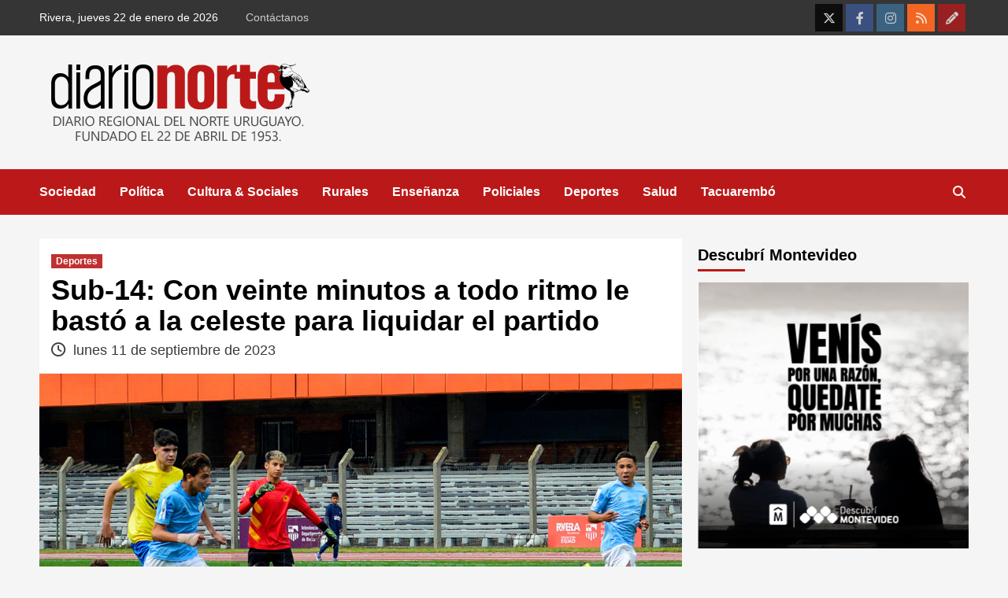

--- FILE ---
content_type: text/html; charset=UTF-8
request_url: https://diarionorte.com.uy/deportes/sub-14-con-veinte-minutos-a-todo-ritmo-le-basto-a-la-celeste-para-liquidar-el-partido-69003.html
body_size: 28434
content:
<!doctype html><html lang="es" itemscope itemtype="https://schema.org/BlogPosting"><head><script data-no-optimize="1">var litespeed_docref=sessionStorage.getItem("litespeed_docref");litespeed_docref&&(Object.defineProperty(document,"referrer",{get:function(){return litespeed_docref}}),sessionStorage.removeItem("litespeed_docref"));</script> <meta charset="UTF-8"><meta name="viewport" content="width=device-width, initial-scale=1"><link rel="profile" href="https://gmpg.org/xfn/11"><title>Sub-14: Con veinte minutos a todo ritmo le bastó a la celeste para liquidar el partido &#8211; Diario NORTE</title><meta name='robots' content='max-image-preview:large' /><link rel='dns-prefetch' href='//www.googletagmanager.com' /><link rel='dns-prefetch' href='//fonts.googleapis.com' /><link rel='dns-prefetch' href='//use.fontawesome.com' /><link rel='dns-prefetch' href='//pagead2.googlesyndication.com' /><link rel='dns-prefetch' href='//fundingchoicesmessages.google.com' /><link rel="alternate" title="oEmbed (JSON)" type="application/json+oembed" href="https://diarionorte.com.uy/wp-json/oembed/1.0/embed?url=https%3A%2F%2Fdiarionorte.com.uy%2Fdeportes%2Fsub-14-con-veinte-minutos-a-todo-ritmo-le-basto-a-la-celeste-para-liquidar-el-partido-69003.html" /><link rel="alternate" title="oEmbed (XML)" type="text/xml+oembed" href="https://diarionorte.com.uy/wp-json/oembed/1.0/embed?url=https%3A%2F%2Fdiarionorte.com.uy%2Fdeportes%2Fsub-14-con-veinte-minutos-a-todo-ritmo-le-basto-a-la-celeste-para-liquidar-el-partido-69003.html&#038;format=xml" /><style id='wp-img-auto-sizes-contain-inline-css' type='text/css'>img:is([sizes=auto i],[sizes^="auto," i]){contain-intrinsic-size:3000px 1500px}
/*# sourceURL=wp-img-auto-sizes-contain-inline-css */</style><link data-optimized="2" rel="stylesheet" href="https://diarionorte.com.uy/wp-content/litespeed/css/63c8760a72dcbf9caeabb376b8bfee00.css?ver=4491e" /><style id='global-styles-inline-css' type='text/css'>:root{--wp--preset--aspect-ratio--square: 1;--wp--preset--aspect-ratio--4-3: 4/3;--wp--preset--aspect-ratio--3-4: 3/4;--wp--preset--aspect-ratio--3-2: 3/2;--wp--preset--aspect-ratio--2-3: 2/3;--wp--preset--aspect-ratio--16-9: 16/9;--wp--preset--aspect-ratio--9-16: 9/16;--wp--preset--color--black: #000000;--wp--preset--color--cyan-bluish-gray: #abb8c3;--wp--preset--color--white: #ffffff;--wp--preset--color--pale-pink: #f78da7;--wp--preset--color--vivid-red: #cf2e2e;--wp--preset--color--luminous-vivid-orange: #ff6900;--wp--preset--color--luminous-vivid-amber: #fcb900;--wp--preset--color--light-green-cyan: #7bdcb5;--wp--preset--color--vivid-green-cyan: #00d084;--wp--preset--color--pale-cyan-blue: #8ed1fc;--wp--preset--color--vivid-cyan-blue: #0693e3;--wp--preset--color--vivid-purple: #9b51e0;--wp--preset--gradient--vivid-cyan-blue-to-vivid-purple: linear-gradient(135deg,rgb(6,147,227) 0%,rgb(155,81,224) 100%);--wp--preset--gradient--light-green-cyan-to-vivid-green-cyan: linear-gradient(135deg,rgb(122,220,180) 0%,rgb(0,208,130) 100%);--wp--preset--gradient--luminous-vivid-amber-to-luminous-vivid-orange: linear-gradient(135deg,rgb(252,185,0) 0%,rgb(255,105,0) 100%);--wp--preset--gradient--luminous-vivid-orange-to-vivid-red: linear-gradient(135deg,rgb(255,105,0) 0%,rgb(207,46,46) 100%);--wp--preset--gradient--very-light-gray-to-cyan-bluish-gray: linear-gradient(135deg,rgb(238,238,238) 0%,rgb(169,184,195) 100%);--wp--preset--gradient--cool-to-warm-spectrum: linear-gradient(135deg,rgb(74,234,220) 0%,rgb(151,120,209) 20%,rgb(207,42,186) 40%,rgb(238,44,130) 60%,rgb(251,105,98) 80%,rgb(254,248,76) 100%);--wp--preset--gradient--blush-light-purple: linear-gradient(135deg,rgb(255,206,236) 0%,rgb(152,150,240) 100%);--wp--preset--gradient--blush-bordeaux: linear-gradient(135deg,rgb(254,205,165) 0%,rgb(254,45,45) 50%,rgb(107,0,62) 100%);--wp--preset--gradient--luminous-dusk: linear-gradient(135deg,rgb(255,203,112) 0%,rgb(199,81,192) 50%,rgb(65,88,208) 100%);--wp--preset--gradient--pale-ocean: linear-gradient(135deg,rgb(255,245,203) 0%,rgb(182,227,212) 50%,rgb(51,167,181) 100%);--wp--preset--gradient--electric-grass: linear-gradient(135deg,rgb(202,248,128) 0%,rgb(113,206,126) 100%);--wp--preset--gradient--midnight: linear-gradient(135deg,rgb(2,3,129) 0%,rgb(40,116,252) 100%);--wp--preset--font-size--small: 13px;--wp--preset--font-size--medium: 20px;--wp--preset--font-size--large: 36px;--wp--preset--font-size--x-large: 42px;--wp--preset--spacing--20: 0.44rem;--wp--preset--spacing--30: 0.67rem;--wp--preset--spacing--40: 1rem;--wp--preset--spacing--50: 1.5rem;--wp--preset--spacing--60: 2.25rem;--wp--preset--spacing--70: 3.38rem;--wp--preset--spacing--80: 5.06rem;--wp--preset--shadow--natural: 6px 6px 9px rgba(0, 0, 0, 0.2);--wp--preset--shadow--deep: 12px 12px 50px rgba(0, 0, 0, 0.4);--wp--preset--shadow--sharp: 6px 6px 0px rgba(0, 0, 0, 0.2);--wp--preset--shadow--outlined: 6px 6px 0px -3px rgb(255, 255, 255), 6px 6px rgb(0, 0, 0);--wp--preset--shadow--crisp: 6px 6px 0px rgb(0, 0, 0);}:where(.is-layout-flex){gap: 0.5em;}:where(.is-layout-grid){gap: 0.5em;}body .is-layout-flex{display: flex;}.is-layout-flex{flex-wrap: wrap;align-items: center;}.is-layout-flex > :is(*, div){margin: 0;}body .is-layout-grid{display: grid;}.is-layout-grid > :is(*, div){margin: 0;}:where(.wp-block-columns.is-layout-flex){gap: 2em;}:where(.wp-block-columns.is-layout-grid){gap: 2em;}:where(.wp-block-post-template.is-layout-flex){gap: 1.25em;}:where(.wp-block-post-template.is-layout-grid){gap: 1.25em;}.has-black-color{color: var(--wp--preset--color--black) !important;}.has-cyan-bluish-gray-color{color: var(--wp--preset--color--cyan-bluish-gray) !important;}.has-white-color{color: var(--wp--preset--color--white) !important;}.has-pale-pink-color{color: var(--wp--preset--color--pale-pink) !important;}.has-vivid-red-color{color: var(--wp--preset--color--vivid-red) !important;}.has-luminous-vivid-orange-color{color: var(--wp--preset--color--luminous-vivid-orange) !important;}.has-luminous-vivid-amber-color{color: var(--wp--preset--color--luminous-vivid-amber) !important;}.has-light-green-cyan-color{color: var(--wp--preset--color--light-green-cyan) !important;}.has-vivid-green-cyan-color{color: var(--wp--preset--color--vivid-green-cyan) !important;}.has-pale-cyan-blue-color{color: var(--wp--preset--color--pale-cyan-blue) !important;}.has-vivid-cyan-blue-color{color: var(--wp--preset--color--vivid-cyan-blue) !important;}.has-vivid-purple-color{color: var(--wp--preset--color--vivid-purple) !important;}.has-black-background-color{background-color: var(--wp--preset--color--black) !important;}.has-cyan-bluish-gray-background-color{background-color: var(--wp--preset--color--cyan-bluish-gray) !important;}.has-white-background-color{background-color: var(--wp--preset--color--white) !important;}.has-pale-pink-background-color{background-color: var(--wp--preset--color--pale-pink) !important;}.has-vivid-red-background-color{background-color: var(--wp--preset--color--vivid-red) !important;}.has-luminous-vivid-orange-background-color{background-color: var(--wp--preset--color--luminous-vivid-orange) !important;}.has-luminous-vivid-amber-background-color{background-color: var(--wp--preset--color--luminous-vivid-amber) !important;}.has-light-green-cyan-background-color{background-color: var(--wp--preset--color--light-green-cyan) !important;}.has-vivid-green-cyan-background-color{background-color: var(--wp--preset--color--vivid-green-cyan) !important;}.has-pale-cyan-blue-background-color{background-color: var(--wp--preset--color--pale-cyan-blue) !important;}.has-vivid-cyan-blue-background-color{background-color: var(--wp--preset--color--vivid-cyan-blue) !important;}.has-vivid-purple-background-color{background-color: var(--wp--preset--color--vivid-purple) !important;}.has-black-border-color{border-color: var(--wp--preset--color--black) !important;}.has-cyan-bluish-gray-border-color{border-color: var(--wp--preset--color--cyan-bluish-gray) !important;}.has-white-border-color{border-color: var(--wp--preset--color--white) !important;}.has-pale-pink-border-color{border-color: var(--wp--preset--color--pale-pink) !important;}.has-vivid-red-border-color{border-color: var(--wp--preset--color--vivid-red) !important;}.has-luminous-vivid-orange-border-color{border-color: var(--wp--preset--color--luminous-vivid-orange) !important;}.has-luminous-vivid-amber-border-color{border-color: var(--wp--preset--color--luminous-vivid-amber) !important;}.has-light-green-cyan-border-color{border-color: var(--wp--preset--color--light-green-cyan) !important;}.has-vivid-green-cyan-border-color{border-color: var(--wp--preset--color--vivid-green-cyan) !important;}.has-pale-cyan-blue-border-color{border-color: var(--wp--preset--color--pale-cyan-blue) !important;}.has-vivid-cyan-blue-border-color{border-color: var(--wp--preset--color--vivid-cyan-blue) !important;}.has-vivid-purple-border-color{border-color: var(--wp--preset--color--vivid-purple) !important;}.has-vivid-cyan-blue-to-vivid-purple-gradient-background{background: var(--wp--preset--gradient--vivid-cyan-blue-to-vivid-purple) !important;}.has-light-green-cyan-to-vivid-green-cyan-gradient-background{background: var(--wp--preset--gradient--light-green-cyan-to-vivid-green-cyan) !important;}.has-luminous-vivid-amber-to-luminous-vivid-orange-gradient-background{background: var(--wp--preset--gradient--luminous-vivid-amber-to-luminous-vivid-orange) !important;}.has-luminous-vivid-orange-to-vivid-red-gradient-background{background: var(--wp--preset--gradient--luminous-vivid-orange-to-vivid-red) !important;}.has-very-light-gray-to-cyan-bluish-gray-gradient-background{background: var(--wp--preset--gradient--very-light-gray-to-cyan-bluish-gray) !important;}.has-cool-to-warm-spectrum-gradient-background{background: var(--wp--preset--gradient--cool-to-warm-spectrum) !important;}.has-blush-light-purple-gradient-background{background: var(--wp--preset--gradient--blush-light-purple) !important;}.has-blush-bordeaux-gradient-background{background: var(--wp--preset--gradient--blush-bordeaux) !important;}.has-luminous-dusk-gradient-background{background: var(--wp--preset--gradient--luminous-dusk) !important;}.has-pale-ocean-gradient-background{background: var(--wp--preset--gradient--pale-ocean) !important;}.has-electric-grass-gradient-background{background: var(--wp--preset--gradient--electric-grass) !important;}.has-midnight-gradient-background{background: var(--wp--preset--gradient--midnight) !important;}.has-small-font-size{font-size: var(--wp--preset--font-size--small) !important;}.has-medium-font-size{font-size: var(--wp--preset--font-size--medium) !important;}.has-large-font-size{font-size: var(--wp--preset--font-size--large) !important;}.has-x-large-font-size{font-size: var(--wp--preset--font-size--x-large) !important;}
/*# sourceURL=global-styles-inline-css */</style><style id='classic-theme-styles-inline-css' type='text/css'>/*! This file is auto-generated */
.wp-block-button__link{color:#fff;background-color:#32373c;border-radius:9999px;box-shadow:none;text-decoration:none;padding:calc(.667em + 2px) calc(1.333em + 2px);font-size:1.125em}.wp-block-file__button{background:#32373c;color:#fff;text-decoration:none}
/*# sourceURL=/wp-includes/css/classic-themes.min.css */</style><style id='font-awesome-svg-styles-default-inline-css' type='text/css'>.svg-inline--fa {
  display: inline-block;
  height: 1em;
  overflow: visible;
  vertical-align: -.125em;
}
/*# sourceURL=font-awesome-svg-styles-default-inline-css */</style><style id='font-awesome-svg-styles-inline-css' type='text/css'>.wp-block-font-awesome-icon svg::before,
   .wp-rich-text-font-awesome-icon svg::before {content: unset;}
/*# sourceURL=font-awesome-svg-styles-inline-css */</style><link rel='stylesheet' id='font-awesome-official-css' href='https://use.fontawesome.com/releases/v6.4.2/css/all.css' type='text/css' media='all' integrity="sha384-blOohCVdhjmtROpu8+CfTnUWham9nkX7P7OZQMst+RUnhtoY/9qemFAkIKOYxDI3" crossorigin="anonymous" /><link rel='stylesheet' id='font-awesome-official-v4shim-css' href='https://use.fontawesome.com/releases/v6.4.2/css/v4-shims.css' type='text/css' media='all' integrity="sha384-IqMDcR2qh8kGcGdRrxwop5R2GiUY5h8aDR/LhYxPYiXh3sAAGGDkFvFqWgFvTsTd" crossorigin="anonymous" /> <script type="litespeed/javascript" data-src="https://diarionorte.com.uy/wp-includes/js/jquery/jquery.min.js" id="jquery-core-js"></script> <script id="responsive-lightbox-sanitizer-js-before" type="litespeed/javascript">window.RLG=window.RLG||{};window.RLG.sanitizeAllowedHosts=["youtube.com","www.youtube.com","youtu.be","vimeo.com","player.vimeo.com"]</script> <script id="responsive-lightbox-js-before" type="litespeed/javascript">var rlArgs={"script":"swipebox","selector":"lightbox","customEvents":"","activeGalleries":!0,"animation":!0,"hideCloseButtonOnMobile":!1,"removeBarsOnMobile":!1,"hideBars":!0,"hideBarsDelay":5000,"videoMaxWidth":1080,"useSVG":!0,"loopAtEnd":!1,"woocommerce_gallery":!1,"ajaxurl":"https:\/\/diarionorte.com.uy\/wp-admin\/admin-ajax.php","nonce":"23557a43be","preview":!1,"postId":69003,"scriptExtension":!1}</script> 
 <script type="litespeed/javascript" data-src="https://www.googletagmanager.com/gtag/js?id=GT-P8RTRK5" id="google_gtagjs-js"></script> <script id="google_gtagjs-js-after" type="litespeed/javascript">window.dataLayer=window.dataLayer||[];function gtag(){dataLayer.push(arguments)}
gtag("set","linker",{"domains":["diarionorte.com.uy"]});gtag("js",new Date());gtag("set","developer_id.dZTNiMT",!0);gtag("config","GT-P8RTRK5")</script> <meta property="og:image" content="https://diarionorte.com.uy/wp-content/uploads/2023/09/copa_nacional_selecciones_sub_14_rivera_paso_toros.jpg"><meta property="og:image:secure_url" content="https://diarionorte.com.uy/wp-content/uploads/2023/09/copa_nacional_selecciones_sub_14_rivera_paso_toros.jpg"><meta property="og:image:width" content="1110"><meta property="og:image:height" content="712"><meta property="og:image:alt" content="copa_nacional_selecciones_sub_14_rivera_paso_toros"><meta property="og:image:type" content="image/jpeg"><meta property="og:description" content="Los celestes sub-14 jugó un buen partido, con momentos realmente muy buenos, como por ejemplo los primeros veinte minutos, donde marcó la diferencia en el partido con jugadas de alto nivel que no solo llamaron la atención, sino que sorprendieron al rival, tanto que a los 19 minutos de juego ya habían logrado cuatro goles...."><meta property="og:type" content="article"><meta property="og:locale" content="es"><meta property="og:site_name" content="Diario NORTE"><meta property="og:title" content="Sub-14: Con veinte minutos a todo ritmo le bastó a la celeste para liquidar el partido"><meta property="og:url" content="https://diarionorte.com.uy/deportes/sub-14-con-veinte-minutos-a-todo-ritmo-le-basto-a-la-celeste-para-liquidar-el-partido-69003.html"><meta property="og:updated_time" content="2023-09-11T10:41:43-03:00"><meta property="article:tag" content="Copa Nacional de Selecciones"><meta property="article:tag" content="Fútbol de OFI"><meta property="article:tag" content="Selección de Rivera"><meta property="article:published_time" content="2023-09-11T05:01:50+00:00"><meta property="article:modified_time" content="2023-09-11T13:41:43+00:00"><meta property="article:section" content="Deportes"><meta property="article:author:username" content="Diario NORTE"><meta property="twitter:partner" content="ogwp"><meta property="twitter:card" content="summary_large_image"><meta property="twitter:image" content="https://diarionorte.com.uy/wp-content/uploads/2023/09/copa_nacional_selecciones_sub_14_rivera_paso_toros.jpg"><meta property="twitter:image:alt" content="copa_nacional_selecciones_sub_14_rivera_paso_toros"><meta property="twitter:title" content="Sub-14: Con veinte minutos a todo ritmo le bastó a la celeste para liquidar el partido"><meta property="twitter:description" content="Los celestes sub-14 jugó un buen partido, con momentos realmente muy buenos, como por ejemplo los primeros veinte minutos, donde marcó la diferencia en el partido con jugadas de alto nivel que no..."><meta property="twitter:url" content="https://diarionorte.com.uy/deportes/sub-14-con-veinte-minutos-a-todo-ritmo-le-basto-a-la-celeste-para-liquidar-el-partido-69003.html"><meta property="twitter:label1" content="Reading time"><meta property="twitter:data1" content="3 minutes"><meta itemprop="image" content="https://diarionorte.com.uy/wp-content/uploads/2023/09/copa_nacional_selecciones_sub_14_rivera_paso_toros.jpg"><meta itemprop="name" content="Sub-14: Con veinte minutos a todo ritmo le bastó a la celeste para liquidar el partido"><meta itemprop="description" content="Los celestes sub-14 jugó un buen partido, con momentos realmente muy buenos, como por ejemplo los primeros veinte minutos, donde marcó la diferencia en el partido con jugadas de alto nivel que no solo llamaron la atención, sino que sorprendieron al rival, tanto que a los 19 minutos de juego ya habían logrado cuatro goles...."><meta itemprop="datePublished" content="2023-09-11"><meta itemprop="dateModified" content="2023-09-11T13:41:43+00:00"><meta property="profile:username" content="Diario NORTE"><link rel="https://api.w.org/" href="https://diarionorte.com.uy/wp-json/" /><link rel="alternate" title="JSON" type="application/json" href="https://diarionorte.com.uy/wp-json/wp/v2/posts/69003" /><link rel="EditURI" type="application/rsd+xml" title="RSD" href="https://diarionorte.com.uy/xmlrpc.php?rsd" /><meta name="generator" content="WordPress 6.9" /><link rel="canonical" href="https://diarionorte.com.uy/deportes/sub-14-con-veinte-minutos-a-todo-ritmo-le-basto-a-la-celeste-para-liquidar-el-partido-69003.html" /><link rel='shortlink' href='https://diarionorte.com.uy/?p=69003' /><meta name="generator" content="Site Kit by Google 1.170.0" /><meta name="google-adsense-platform-account" content="ca-host-pub-2644536267352236"><meta name="google-adsense-platform-domain" content="sitekit.withgoogle.com">
<style type="text/css">.recentcomments a{display:inline !important;padding:0 !important;margin:0 !important;}</style><style type="text/css">.site-title,
            .site-description {
                position: absolute;
                clip: rect(1px, 1px, 1px, 1px);
                display: none;
            }

                    @media (min-width: 768px){
            .elementor-default .elementor-section.elementor-section-full_width > .elementor-container,
            .elementor-page .elementor-section.elementor-section-full_width > .elementor-container,
            .elementor-default .elementor-section.elementor-section-boxed > .elementor-container,
            .elementor-page .elementor-section.elementor-section-boxed > .elementor-container {
                max-width: 730px;
            }
        }
        @media (min-width: 992px){
            .elementor-default .elementor-section.elementor-section-full_width > .elementor-container,
            .elementor-page .elementor-section.elementor-section-full_width > .elementor-container,
            .elementor-default .elementor-section.elementor-section-boxed > .elementor-container,
            .elementor-page .elementor-section.elementor-section-boxed > .elementor-container {
                max-width: 950px;
            }
        }
        @media only screen and (min-width: 1401px){
            .elementor-default .elementor-section.elementor-section-full_width > .elementor-container,
            .elementor-page .elementor-section.elementor-section-full_width > .elementor-container,
            .elementor-default .elementor-section.elementor-section-boxed > .elementor-container,
            .elementor-page .elementor-section.elementor-section-boxed > .elementor-container {
                max-width: 1180px;
            }
        }
        @media only screen and (min-width: 1200px) and (max-width: 1400px){
            .elementor-default .elementor-section.elementor-section-full_width > .elementor-container,
            .elementor-page .elementor-section.elementor-section-full_width > .elementor-container,
            .elementor-default .elementor-section.elementor-section-boxed > .elementor-container,
            .elementor-page .elementor-section.elementor-section-boxed > .elementor-container {
                max-width: 1160px;
            }
        }
        @media (min-width: 1680px){
            .elementor-default .elementor-section.elementor-section-full_width > .elementor-container,
            .elementor-page .elementor-section.elementor-section-full_width > .elementor-container,
            .elementor-default .elementor-section.elementor-section-boxed > .elementor-container,
            .elementor-page .elementor-section.elementor-section-boxed > .elementor-container {
                max-width: 1580px;
            }
        }
        
        .align-content-left .elementor-section-stretched,
        .align-content-right .elementor-section-stretched {
            max-width: 100%;
            left: 0 !important;
        }</style> <script type="litespeed/javascript" data-src="https://pagead2.googlesyndication.com/pagead/js/adsbygoogle.js?client=ca-pub-6674234538028670&amp;host=ca-host-pub-2644536267352236" crossorigin="anonymous"></script>  <script type="litespeed/javascript" data-src="https://fundingchoicesmessages.google.com/i/pub-6674234538028670?ers=1" nonce="TFSfL1nWXQ2IDxnWIVNlUQ"></script><script nonce="TFSfL1nWXQ2IDxnWIVNlUQ" type="litespeed/javascript">(function(){function signalGooglefcPresent(){if(!window.frames.googlefcPresent){if(document.body){const iframe=document.createElement('iframe');iframe.style='width: 0; height: 0; border: none; z-index: -1000; left: -1000px; top: -1000px;';iframe.style.display='none';iframe.name='googlefcPresent';document.body.appendChild(iframe)}else{setTimeout(signalGooglefcPresent,0)}}}signalGooglefcPresent()})()</script>  <script type="litespeed/javascript">(function(){'use strict';function aa(a){var b=0;return function(){return b<a.length?{done:!1,value:a[b++]}:{done:!0}}}var ba="function"==typeof Object.defineProperties?Object.defineProperty:function(a,b,c){if(a==Array.prototype||a==Object.prototype)return a;a[b]=c.value;return a};function ea(a){a=["object"==typeof globalThis&&globalThis,a,"object"==typeof window&&window,"object"==typeof self&&self,"object"==typeof global&&global];for(var b=0;b<a.length;++b){var c=a[b];if(c&&c.Math==Math)return c}throw Error("Cannot find global object");}var fa=ea(this);function ha(a,b){if(b)a:{var c=fa;a=a.split(".");for(var d=0;d<a.length-1;d++){var e=a[d];if(!(e in c))break a;c=c[e]}a=a[a.length-1];d=c[a];b=b(d);b!=d&&null!=b&&ba(c,a,{configurable:!0,writable:!0,value:b})}}
var ia="function"==typeof Object.create?Object.create:function(a){function b(){}b.prototype=a;return new b},l;if("function"==typeof Object.setPrototypeOf)l=Object.setPrototypeOf;else{var m;a:{var ja={a:!0},ka={};try{ka.__proto__=ja;m=ka.a;break a}catch(a){}m=!1}l=m?function(a,b){a.__proto__=b;if(a.__proto__!==b)throw new TypeError(a+" is not extensible");return a}:null}var la=l;function n(a,b){a.prototype=ia(b.prototype);a.prototype.constructor=a;if(la)la(a,b);else for(var c in b)if("prototype"!=c)if(Object.defineProperties){var d=Object.getOwnPropertyDescriptor(b,c);d&&Object.defineProperty(a,c,d)}else a[c]=b[c];a.A=b.prototype}function ma(){for(var a=Number(this),b=[],c=a;c<arguments.length;c++)b[c-a]=arguments[c];return b}
var na="function"==typeof Object.assign?Object.assign:function(a,b){for(var c=1;c<arguments.length;c++){var d=arguments[c];if(d)for(var e in d)Object.prototype.hasOwnProperty.call(d,e)&&(a[e]=d[e])}return a};ha("Object.assign",function(a){return a||na});var p=this||self;function q(a){return a};var t,u;a:{for(var oa=["CLOSURE_FLAGS"],v=p,x=0;x<oa.length;x++)if(v=v[oa[x]],null==v){u=null;break a}u=v}var pa=u&&u[610401301];t=null!=pa?pa:!1;var z,qa=p.navigator;z=qa?qa.userAgentData||null:null;function A(a){return t?z?z.brands.some(function(b){return(b=b.brand)&&-1!=b.indexOf(a)}):!1:!1}function B(a){var b;a:{if(b=p.navigator)if(b=b.userAgent)break a;b=""}return-1!=b.indexOf(a)};function C(){return t?!!z&&0<z.brands.length:!1}function D(){return C()?A("Chromium"):(B("Chrome")||B("CriOS"))&&!(C()?0:B("Edge"))||B("Silk")};var ra=C()?!1:B("Trident")||B("MSIE");!B("Android")||D();D();B("Safari")&&(D()||(C()?0:B("Coast"))||(C()?0:B("Opera"))||(C()?0:B("Edge"))||(C()?A("Microsoft Edge"):B("Edg/"))||C()&&A("Opera"));var sa={},E=null;var ta="undefined"!==typeof Uint8Array,ua=!ra&&"function"===typeof btoa;var F="function"===typeof Symbol&&"symbol"===typeof Symbol()?Symbol():void 0,G=F?function(a,b){a[F]|=b}:function(a,b){void 0!==a.g?a.g|=b:Object.defineProperties(a,{g:{value:b,configurable:!0,writable:!0,enumerable:!1}})};function va(a){var b=H(a);1!==(b&1)&&(Object.isFrozen(a)&&(a=Array.prototype.slice.call(a)),I(a,b|1))}
var H=F?function(a){return a[F]|0}:function(a){return a.g|0},J=F?function(a){return a[F]}:function(a){return a.g},I=F?function(a,b){a[F]=b}:function(a,b){void 0!==a.g?a.g=b:Object.defineProperties(a,{g:{value:b,configurable:!0,writable:!0,enumerable:!1}})};function wa(){var a=[];G(a,1);return a}function xa(a,b){I(b,(a|0)&-99)}function K(a,b){I(b,(a|34)&-73)}function L(a){a=a>>11&1023;return 0===a?536870912:a};var M={};function N(a){return null!==a&&"object"===typeof a&&!Array.isArray(a)&&a.constructor===Object}var O,ya=[];I(ya,39);O=Object.freeze(ya);var P;function Q(a,b){P=b;a=new a(b);P=void 0;return a}
function R(a,b,c){null==a&&(a=P);P=void 0;if(null==a){var d=96;c?(a=[c],d|=512):a=[];b&&(d=d&-2095105|(b&1023)<<11)}else{if(!Array.isArray(a))throw Error();d=H(a);if(d&64)return a;d|=64;if(c&&(d|=512,c!==a[0]))throw Error();a:{c=a;var e=c.length;if(e){var f=e-1,g=c[f];if(N(g)){d|=256;b=(d>>9&1)-1;e=f-b;1024<=e&&(za(c,b,g),e=1023);d=d&-2095105|(e&1023)<<11;break a}}b&&(g=(d>>9&1)-1,b=Math.max(b,e-g),1024<b&&(za(c,g,{}),d|=256,b=1023),d=d&-2095105|(b&1023)<<11)}}I(a,d);return a}
function za(a,b,c){for(var d=1023+b,e=a.length,f=d;f<e;f++){var g=a[f];null!=g&&g!==c&&(c[f-b]=g)}a.length=d+1;a[d]=c};function Aa(a){switch(typeof a){case "number":return isFinite(a)?a:String(a);case "boolean":return a?1:0;case "object":if(a&&!Array.isArray(a)&&ta&&null!=a&&a instanceof Uint8Array){if(ua){for(var b="",c=0,d=a.length-10240;c<d;)b+=String.fromCharCode.apply(null,a.subarray(c,c+=10240));b+=String.fromCharCode.apply(null,c?a.subarray(c):a);a=btoa(b)}else{void 0===b&&(b=0);if(!E){E={};c="ABCDEFGHIJKLMNOPQRSTUVWXYZabcdefghijklmnopqrstuvwxyz0123456789".split("");d=["+/=","+/","-_=","-_.","-_"];for(var e=0;5>e;e++){var f=c.concat(d[e].split(""));sa[e]=f;for(var g=0;g<f.length;g++){var h=f[g];void 0===E[h]&&(E[h]=g)}}}b=sa[b];c=Array(Math.floor(a.length/3));d=b[64]||"";for(e=f=0;f<a.length-2;f+=3){var k=a[f],w=a[f+1];h=a[f+2];g=b[k>>2];k=b[(k&3)<<4|w>>4];w=b[(w&15)<<2|h>>6];h=b[h&63];c[e++]=g+k+w+h}g=0;h=d;switch(a.length-f){case 2:g=a[f+1],h=b[(g&15)<<2]||d;case 1:a=a[f],c[e]=b[a>>2]+b[(a&3)<<4|g>>4]+h+d}a=c.join("")}return a}}return a};function Ba(a,b,c){a=Array.prototype.slice.call(a);var d=a.length,e=b&256?a[d-1]:void 0;d+=e?-1:0;for(b=b&512?1:0;b<d;b++)a[b]=c(a[b]);if(e){b=a[b]={};for(var f in e)Object.prototype.hasOwnProperty.call(e,f)&&(b[f]=c(e[f]))}return a}function Da(a,b,c,d,e,f){if(null!=a){if(Array.isArray(a))a=e&&0==a.length&&H(a)&1?void 0:f&&H(a)&2?a:Ea(a,b,c,void 0!==d,e,f);else if(N(a)){var g={},h;for(h in a)Object.prototype.hasOwnProperty.call(a,h)&&(g[h]=Da(a[h],b,c,d,e,f));a=g}else a=b(a,d);return a}}
function Ea(a,b,c,d,e,f){var g=d||c?H(a):0;d=d?!!(g&32):void 0;a=Array.prototype.slice.call(a);for(var h=0;h<a.length;h++)a[h]=Da(a[h],b,c,d,e,f);c&&c(g,a);return a}function Fa(a){return a.s===M?a.toJSON():Aa(a)};function Ga(a,b,c){c=void 0===c?K:c;if(null!=a){if(ta&&a instanceof Uint8Array)return b?a:new Uint8Array(a);if(Array.isArray(a)){var d=H(a);if(d&2)return a;if(b&&!(d&64)&&(d&32||0===d))return I(a,d|34),a;a=Ea(a,Ga,d&4?K:c,!0,!1,!0);b=H(a);b&4&&b&2&&Object.freeze(a);return a}a.s===M&&(b=a.h,c=J(b),a=c&2?a:Q(a.constructor,Ha(b,c,!0)));return a}}function Ha(a,b,c){var d=c||b&2?K:xa,e=!!(b&32);a=Ba(a,b,function(f){return Ga(f,e,d)});G(a,32|(c?2:0));return a};function Ia(a,b){a=a.h;return Ja(a,J(a),b)}function Ja(a,b,c,d){if(-1===c)return null;if(c>=L(b)){if(b&256)return a[a.length-1][c]}else{var e=a.length;if(d&&b&256&&(d=a[e-1][c],null!=d))return d;b=c+((b>>9&1)-1);if(b<e)return a[b]}}function Ka(a,b,c,d,e){var f=L(b);if(c>=f||e){e=b;if(b&256)f=a[a.length-1];else{if(null==d)return;f=a[f+((b>>9&1)-1)]={};e|=256}f[c]=d;e&=-1025;e!==b&&I(a,e)}else a[c+((b>>9&1)-1)]=d,b&256&&(d=a[a.length-1],c in d&&delete d[c]),b&1024&&I(a,b&-1025)}
function La(a,b){var c=Ma;var d=void 0===d?!1:d;var e=a.h;var f=J(e),g=Ja(e,f,b,d);var h=!1;if(null==g||"object"!==typeof g||(h=Array.isArray(g))||g.s!==M)if(h){var k=h=H(g);0===k&&(k|=f&32);k|=f&2;k!==h&&I(g,k);c=new c(g)}else c=void 0;else c=g;c!==g&&null!=c&&Ka(e,f,b,c,d);e=c;if(null==e)return e;a=a.h;f=J(a);f&2||(g=e,c=g.h,h=J(c),g=h&2?Q(g.constructor,Ha(c,h,!1)):g,g!==e&&(e=g,Ka(a,f,b,e,d)));return e}function Na(a,b){a=Ia(a,b);return null==a||"string"===typeof a?a:void 0}
function Oa(a,b){a=Ia(a,b);return null!=a?a:0}function S(a,b){a=Na(a,b);return null!=a?a:""};function T(a,b,c){this.h=R(a,b,c)}T.prototype.toJSON=function(){var a=Ea(this.h,Fa,void 0,void 0,!1,!1);return Pa(this,a,!0)};T.prototype.s=M;T.prototype.toString=function(){return Pa(this,this.h,!1).toString()};function Pa(a,b,c){var d=a.constructor.v,e=L(J(c?a.h:b)),f=!1;if(d){if(!c){b=Array.prototype.slice.call(b);var g;if(b.length&&N(g=b[b.length-1]))for(f=0;f<d.length;f++)if(d[f]>=e){Object.assign(b[b.length-1]={},g);break}f=!0}e=b;c=!c;g=J(a.h);a=L(g);g=(g>>9&1)-1;for(var h,k,w=0;w<d.length;w++)if(k=d[w],k<a){k+=g;var r=e[k];null==r?e[k]=c?O:wa():c&&r!==O&&va(r)}else h||(r=void 0,e.length&&N(r=e[e.length-1])?h=r:e.push(h={})),r=h[k],null==h[k]?h[k]=c?O:wa():c&&r!==O&&va(r)}d=b.length;if(!d)return b;var Ca;if(N(h=b[d-1])){a:{var y=h;e={};c=!1;for(var ca in y)Object.prototype.hasOwnProperty.call(y,ca)&&(a=y[ca],Array.isArray(a)&&a!=a&&(c=!0),null!=a?e[ca]=a:c=!0);if(c){for(var rb in e){y=e;break a}y=null}}y!=h&&(Ca=!0);d--}for(;0<d;d--){h=b[d-1];if(null!=h)break;var cb=!0}if(!Ca&&!cb)return b;var da;f?da=b:da=Array.prototype.slice.call(b,0,d);b=da;f&&(b.length=d);y&&b.push(y);return b};function Qa(a){return function(b){if(null==b||""==b)b=new a;else{b=JSON.parse(b);if(!Array.isArray(b))throw Error(void 0);G(b,32);b=Q(a,b)}return b}};function Ra(a){this.h=R(a)}n(Ra,T);var Sa=Qa(Ra);var U;function V(a){this.g=a}V.prototype.toString=function(){return this.g+""};var Ta={};function Ua(){return Math.floor(2147483648*Math.random()).toString(36)+Math.abs(Math.floor(2147483648*Math.random())^Date.now()).toString(36)};function Va(a,b){b=String(b);"application/xhtml+xml"===a.contentType&&(b=b.toLowerCase());return a.createElement(b)}function Wa(a){this.g=a||p.document||document}Wa.prototype.appendChild=function(a,b){a.appendChild(b)};function Xa(a,b){a.src=b instanceof V&&b.constructor===V?b.g:"type_error:TrustedResourceUrl";var c,d;(c=(b=null==(d=(c=(a.ownerDocument&&a.ownerDocument.defaultView||window).document).querySelector)?void 0:d.call(c,"script[nonce]"))?b.nonce||b.getAttribute("nonce")||"":"")&&a.setAttribute("nonce",c)};function Ya(a){a=void 0===a?document:a;return a.createElement("script")};function Za(a,b,c,d,e,f){try{var g=a.g,h=Ya(g);h.async=!0;Xa(h,b);g.head.appendChild(h);h.addEventListener("load",function(){e();d&&g.head.removeChild(h)});h.addEventListener("error",function(){0<c?Za(a,b,c-1,d,e,f):(d&&g.head.removeChild(h),f())})}catch(k){f()}};var $a=p.atob("aHR0cHM6Ly93d3cuZ3N0YXRpYy5jb20vaW1hZ2VzL2ljb25zL21hdGVyaWFsL3N5c3RlbS8xeC93YXJuaW5nX2FtYmVyXzI0ZHAucG5n"),ab=p.atob("WW91IGFyZSBzZWVpbmcgdGhpcyBtZXNzYWdlIGJlY2F1c2UgYWQgb3Igc2NyaXB0IGJsb2NraW5nIHNvZnR3YXJlIGlzIGludGVyZmVyaW5nIHdpdGggdGhpcyBwYWdlLg=="),bb=p.atob("RGlzYWJsZSBhbnkgYWQgb3Igc2NyaXB0IGJsb2NraW5nIHNvZnR3YXJlLCB0aGVuIHJlbG9hZCB0aGlzIHBhZ2Uu");function db(a,b,c){this.i=a;this.l=new Wa(this.i);this.g=null;this.j=[];this.m=!1;this.u=b;this.o=c}
function eb(a){if(a.i.body&&!a.m){var b=function(){fb(a);p.setTimeout(function(){return gb(a,3)},50)};Za(a.l,a.u,2,!0,function(){p[a.o]||b()},b);a.m=!0}}
function fb(a){for(var b=W(1,5),c=0;c<b;c++){var d=X(a);a.i.body.appendChild(d);a.j.push(d)}b=X(a);b.style.bottom="0";b.style.left="0";b.style.position="fixed";b.style.width=W(100,110).toString()+"%";b.style.zIndex=W(2147483544,2147483644).toString();b.style["background-color"]=hb(249,259,242,252,219,229);b.style["box-shadow"]="0 0 12px #888";b.style.color=hb(0,10,0,10,0,10);b.style.display="flex";b.style["justify-content"]="center";b.style["font-family"]="Roboto, Arial";c=X(a);c.style.width=W(80,85).toString()+"%";c.style.maxWidth=W(750,775).toString()+"px";c.style.margin="24px";c.style.display="flex";c.style["align-items"]="flex-start";c.style["justify-content"]="center";d=Va(a.l.g,"IMG");d.className=Ua();d.src=$a;d.alt="Warning icon";d.style.height="24px";d.style.width="24px";d.style["padding-right"]="16px";var e=X(a),f=X(a);f.style["font-weight"]="bold";f.textContent=ab;var g=X(a);g.textContent=bb;Y(a,e,f);Y(a,e,g);Y(a,c,d);Y(a,c,e);Y(a,b,c);a.g=b;a.i.body.appendChild(a.g);b=W(1,5);for(c=0;c<b;c++)d=X(a),a.i.body.appendChild(d),a.j.push(d)}function Y(a,b,c){for(var d=W(1,5),e=0;e<d;e++){var f=X(a);b.appendChild(f)}b.appendChild(c);c=W(1,5);for(d=0;d<c;d++)e=X(a),b.appendChild(e)}function W(a,b){return Math.floor(a+Math.random()*(b-a))}function hb(a,b,c,d,e,f){return"rgb("+W(Math.max(a,0),Math.min(b,255)).toString()+","+W(Math.max(c,0),Math.min(d,255)).toString()+","+W(Math.max(e,0),Math.min(f,255)).toString()+")"}function X(a){a=Va(a.l.g,"DIV");a.className=Ua();return a}
function gb(a,b){0>=b||null!=a.g&&0!=a.g.offsetHeight&&0!=a.g.offsetWidth||(ib(a),fb(a),p.setTimeout(function(){return gb(a,b-1)},50))}
function ib(a){var b=a.j;var c="undefined"!=typeof Symbol&&Symbol.iterator&&b[Symbol.iterator];if(c)b=c.call(b);else if("number"==typeof b.length)b={next:aa(b)};else throw Error(String(b)+" is not an iterable or ArrayLike");for(c=b.next();!c.done;c=b.next())(c=c.value)&&c.parentNode&&c.parentNode.removeChild(c);a.j=[];(b=a.g)&&b.parentNode&&b.parentNode.removeChild(b);a.g=null};function jb(a,b,c,d,e){function f(k){document.body?g(document.body):0<k?p.setTimeout(function(){f(k-1)},e):b()}function g(k){k.appendChild(h);p.setTimeout(function(){h?(0!==h.offsetHeight&&0!==h.offsetWidth?b():a(),h.parentNode&&h.parentNode.removeChild(h)):a()},d)}var h=kb(c);f(3)}function kb(a){var b=document.createElement("div");b.className=a;b.style.width="1px";b.style.height="1px";b.style.position="absolute";b.style.left="-10000px";b.style.top="-10000px";b.style.zIndex="-10000";return b};function Ma(a){this.h=R(a)}n(Ma,T);function lb(a){this.h=R(a)}n(lb,T);var mb=Qa(lb);function nb(a){a=Na(a,4)||"";if(void 0===U){var b=null;var c=p.trustedTypes;if(c&&c.createPolicy){try{b=c.createPolicy("goog#html",{createHTML:q,createScript:q,createScriptURL:q})}catch(d){p.console&&p.console.error(d.message)}U=b}else U=b}a=(b=U)?b.createScriptURL(a):a;return new V(a,Ta)};function ob(a,b){this.m=a;this.o=new Wa(a.document);this.g=b;this.j=S(this.g,1);this.u=nb(La(this.g,2));this.i=!1;b=nb(La(this.g,13));this.l=new db(a.document,b,S(this.g,12))}ob.prototype.start=function(){pb(this)};function pb(a){qb(a);Za(a.o,a.u,3,!1,function(){a:{var b=a.j;var c=p.btoa(b);if(c=p[c]){try{var d=Sa(p.atob(c))}catch(e){b=!1;break a}b=b===Na(d,1)}else b=!1}b?Z(a,S(a.g,14)):(Z(a,S(a.g,8)),eb(a.l))},function(){jb(function(){Z(a,S(a.g,7));eb(a.l)},function(){return Z(a,S(a.g,6))},S(a.g,9),Oa(a.g,10),Oa(a.g,11))})}function Z(a,b){a.i||(a.i=!0,a=new a.m.XMLHttpRequest,a.open("GET",b,!0),a.send())}function qb(a){var b=p.btoa(a.j);a.m[b]&&Z(a,S(a.g,5))};(function(a,b){p[a]=function(){var c=ma.apply(0,arguments);p[a]=function(){};b.apply(null,c)}})("__h82AlnkH6D91__",function(a){"function"===typeof window.atob&&(new ob(window,mb(window.atob(a)))).start()})}).call(this);window.__h82AlnkH6D91__("[base64]/[base64]/[base64]/[base64]")</script> <style type="text/css" id="wp-custom-css">footer .secondary-footer {
	display: none;
}

footer .site-info {
	font-size: 80%;
}

.social-navigation ul a[href*="//www.diarionorte.com.uy/contactanos"]::after, .social-widget-menu ul a[href*="//www.diarionorte.com.uy/contactanos"]::before {
	content: '\f040' !important;
	font: var(--fa-font-solid);
}

.social-navigation ul a[href*="//www.diarionorte.com.uy/feed"]::after, .social-widget-menu ul a[href*="//www.diarionorte.com.uy/feed"]::before {
	content: '\f09e' !important;
	font: var(--fa-font-solid);
}

.social-navigation ul li.feed, .social-navigation ul li.feed a {
	background: #f26522;
}

.em-author-details ul li a[href*="x.com"],
.social-widget-menu ul li a[href*="x.com"],
.social-navigation ul li a[href*="x.com"]
{background: #000;}

.social-navigation ul a[href*="x.com"]:after,
.social-widget-menu ul a[href*="x.com"]:before {
    content: "\e61b";
}

.moreinfo {
	border: 1px solid rgba(0,0,0,0.35);
	background-color: rgba(0,0,0,0.05);
	padding: 8px;
}
.moreinfo img.emoji { margin-right: 4px !important; }
.moreinfo b { margin-left: 4px !important; }

.article-title {
  line-height: 1.15;
}

/* Espaciado publicidad Adsense */
.adsbygoogle {
	margin-bottom: 8px;
}

.google-auto-placed {
	margin-top: 16px;
	margin-bottom: 16px;
}

/* Espaciado contenedor galería */
.rl-gallery-container {
	margin-bottom: 12px;
}

/* Ícono Gogle AMP */
.fa-bolt::before, .fa-zap::before {
	content: url("[data-uri]");
	width: 16px;
	display: inline-block;
	height: 16px;
	position: relative;
	top: -1px;
	vertical-align: middle;
	left: 4px;
}



/* Cotización - START */
div.cotizacion table img {
	position: relative;
	top: -2px;
}

div.cotizacion table tr:nth-child(odd) td {
	background-color: lightgray;
}

div.cotizacion table tr:nth-child(1) td {
	background-color: darkgray;
	color: #EFEFEF;
}
/* Cotización - END */



.ad-cabezal {
	min-height: 100px;
}

article .entry-content h4 {
	font-size: 18px;
	font-family: 'Lato', sans-serif !important;
	line-height: 1.4em;
	border-bottom: 1px solid #bb1919;
	padding-bottom: 4px;
	margin-top: 24px;
}

.easy-table td, th {
  border-color: lightgray !important;
}

.easy-table { border-top: 1px solid #dddddd; background: transparent url("/images/fondo_tabla.png") center no-repeat; }

.easy-table tfoot th { border-bottom: solid 1px lightgray; }

.entry-content .google-auto-placed.ap_container {
	margin-top: 16px;
}

/* Lista de últimos Comentarios en portada */
#recentcomments .recentcomments .comment-author-link { font-style: italic; }

#recentcomments .recentcomments a::before { content: "“"; }

#recentcomments .recentcomments a::after { content: "”"; }

/* Comentarios - START */
ol.comment-list li.comment {
	border: 1px solid lightgray;
	padding: 16px 8px 0;
	margin-bottom: 12px;
}

li.comment-author-administrador b.fn::after {
	content: "\f058" !important;
	margin: 0 12px 0 4px;
	color: #009fff;
	font-family: "Font Awesome 5 Free";
}
/* Comentarios - END */


/* Calendario */
#wp-calendar {
    width: 70%;
    margin: auto;
}

.wp-calendar-nav {
    width: 70%;
    margin: auto;
}

#wp-calendar thead th {
	text-align: center;
	border: 1px solid #555 !important;
	background-color: #333;
}

.metaslider .flex-control-nav {
  bottom: -40px !important;
  line-height: 12px !important;
}

div.cita {
	padding-left: 16px;
	border-left: 4px solid #bb1919;
	margin-bottom: 10px;
}

ins.adsbygoogle[data-ad-status="unfilled"] {
    display: none !important;
}

.values:nth-child(7):before {
    content: "Unidad Indexada";
    font-weight: bold;
}

.values:nth-child(8):before {
    content: "Unidad Reajustable";
    font-weight: bold;
}</style><meta property="fb:app_id" content="188776207826735"></head><body class="wp-singular post-template-default single single-post postid-69003 single-format-standard wp-custom-logo wp-embed-responsive wp-theme-covernews wp-child-theme-covernews-child metaslider-plugin default-content-layout default single-content-mode-default header-image-default align-content-left"><div id="page" class="site">
<a class="skip-link screen-reader-text" href="#content">Saltar al contenido</a><div class="header-layout-1"><div class="top-masthead"><div class="container"><div class="row"><div class="col-xs-12 col-sm-12 col-md-8 device-center">
<span class="topbar-date">
Rivera, jueves 22 de enero de 2026                                    </span><div class="top-navigation"><ul id="top-menu" class="menu"><li id="menu-item-19621" class="menu-item menu-item-type-post_type menu-item-object-page menu-item-19621"><a href="https://diarionorte.com.uy/contactanos">Contáctanos</a></li></ul></div></div><div class="col-xs-12 col-sm-12 col-md-4 pull-right"><div class="social-navigation"><ul id="social-menu" class="menu"><li id="menu-item-46610" class="menu-item menu-item-type-custom menu-item-object-custom menu-item-46610"><a href="//x.com/Diario_NORTE"><span class="screen-reader-text">X</span></a></li><li id="menu-item-46611" class="menu-item menu-item-type-custom menu-item-object-custom menu-item-46611"><a href="//es.facebook.com/diario.norteUY"><span class="screen-reader-text">Facebook</span></a></li><li id="menu-item-75987" class="menu-item menu-item-type-custom menu-item-object-custom menu-item-75987"><a href="//www.instagram.com/diario.norte"><span class="screen-reader-text">Instagram</span></a></li><li id="menu-item-46617" class="feed menu-item menu-item-type-custom menu-item-object-custom menu-item-46617"><a href="//www.diarionorte.com.uy/feed"><span class="screen-reader-text">RSS</span></a></li><li id="menu-item-46618" class="menu-item menu-item-type-custom menu-item-object-custom menu-item-46618"><a href="//www.diarionorte.com.uy/contactanos"><span class="screen-reader-text">Contáctanos</span></a></li></ul></div></div></div></div></div><header id="masthead" class="site-header"><div class="masthead-banner "
data-background=""><div class="container"><div class="row"><div class="col-md-4"><div class="site-branding">
<a href="https://diarionorte.com.uy/" class="custom-logo-link" rel="home"><img data-lazyloaded="1" src="[data-uri]" width="354" height="110" data-src="https://diarionorte.com.uy/wp-content/uploads/2022/04/norte_logo.png" class="custom-logo" alt="Diario NORTE" decoding="async" data-srcset="https://diarionorte.com.uy/wp-content/uploads/2022/04/norte_logo.png 354w, https://diarionorte.com.uy/wp-content/uploads/2022/04/norte_logo-120x37.png 120w" data-sizes="(max-width: 354px) 100vw, 354px" /></a><p class="site-title font-family-1">
<a href="https://diarionorte.com.uy/"
rel="home">Diario NORTE</a></p><p class="site-description">Diario regional del norte uruguayo. Fundado el 22 de abril de 1953.</p></div></div><div class="col-md-8"><div class = "ad-cabezal"><div class="textwidget custom-html-widget"><style>.ancho_cabezal { width: 320px; height: 100px; }
@media(min-width: 500px) { .ancho_cabezal { width: 468px; height: 60px; } }
@media(min-width: 800px) { .ancho_cabezal { width: 728px; height: 90px; } }</style> <script type="litespeed/javascript" data-src="https://pagead2.googlesyndication.com/pagead/js/adsbygoogle.js?client=ca-pub-6674234538028670"
     crossorigin="anonymous"></script> 
<ins class="adsbygoogle ancho_cabezal"
style="display:block"
data-ad-client="ca-pub-6674234538028670"
data-ad-slot="5195748345"
data-ad-format="auto"
data-full-width-responsive="true"></ins> <script type="litespeed/javascript">(adsbygoogle=window.adsbygoogle||[]).push({})</script></div></div></div></div></div></div><nav id="site-navigation" class="main-navigation"><div class="container"><div class="row"><div class="kol-12"><div class="navigation-container"><div class="main-navigation-container-items-wrapper"><span class="toggle-menu" aria-controls="primary-menu" aria-expanded="false">
<a href="javascript:void(0)" class="aft-void-menu">
<span class="screen-reader-text">Menú primario</span>
<i class="ham"></i>
</a>
</span>
<span class="af-mobile-site-title-wrap">
<a href="https://diarionorte.com.uy/" class="custom-logo-link" rel="home"><img data-lazyloaded="1" src="[data-uri]" width="354" height="110" data-src="https://diarionorte.com.uy/wp-content/uploads/2022/04/norte_logo.png" class="custom-logo" alt="Diario NORTE" decoding="async" data-srcset="https://diarionorte.com.uy/wp-content/uploads/2022/04/norte_logo.png 354w, https://diarionorte.com.uy/wp-content/uploads/2022/04/norte_logo-120x37.png 120w" data-sizes="(max-width: 354px) 100vw, 354px" /></a><p class="site-title font-family-1">
<a href="https://diarionorte.com.uy/"
rel="home">Diario NORTE</a></p>
</span><div class="menu main-menu"><ul id="primary-menu" class="menu"><li id="menu-item-19531" class="sociedad menu-item menu-item-type-taxonomy menu-item-object-category menu-item-19531"><a href="https://diarionorte.com.uy/./sociedad">Sociedad</a></li><li id="menu-item-19532" class="politica menu-item menu-item-type-taxonomy menu-item-object-category menu-item-has-children menu-item-19532"><a href="https://diarionorte.com.uy/./politica">Política</a><ul class="sub-menu"><li id="menu-item-46823" class="menu-item menu-item-type-custom menu-item-object-custom menu-item-46823"><a href="//www.diarionorte.com.uy/tag/intendencia-de-rivera">Intendencia de Rivera</a></li><li id="menu-item-46824" class="menu-item menu-item-type-custom menu-item-object-custom menu-item-46824"><a href="//www.diarionorte.com.uy/tag/junta-departamental">Junta Departamental</a></li><li id="menu-item-46825" class="menu-item menu-item-type-custom menu-item-object-custom menu-item-has-children menu-item-46825"><a>Partidos políticos</a><ul class="sub-menu"><li id="menu-item-46827" class="menu-item menu-item-type-custom menu-item-object-custom menu-item-46827"><a href="//www.diarionorte.com.uy/tag/partido-colorado">Partido Colorado</a></li><li id="menu-item-46832" class="menu-item menu-item-type-custom menu-item-object-custom menu-item-46832"><a href="//www.diarionorte.com.uy/tag/partido-nacional">Partido Nacional</a></li><li id="menu-item-46826" class="menu-item menu-item-type-custom menu-item-object-custom menu-item-46826"><a href="//www.diarionorte.com.uy/tag/frente-amplio">Frente Amplio</a></li><li id="menu-item-56398" class="menu-item menu-item-type-custom menu-item-object-custom menu-item-56398"><a href="//www.diarionorte.com.uy/tag/cabildo-abierto">Cabildo Abierto</a></li><li id="menu-item-46831" class="menu-item menu-item-type-custom menu-item-object-custom menu-item-46831"><a href="//www.diarionorte.com.uy/tag/partido-independiente">Partido Independiente</a></li><li id="menu-item-46830" class="menu-item menu-item-type-custom menu-item-object-custom menu-item-46830"><a href="//www.diarionorte.com.uy/tag/partido-de-la-gente">Partido de la Gente</a></li><li id="menu-item-46829" class="menu-item menu-item-type-custom menu-item-object-custom menu-item-46829"><a href="//www.diarionorte.com.uy/tag/partido-de-la-concertacion">Partido de la Concertación</a></li></ul></li><li id="menu-item-46839" class="menu-item menu-item-type-custom menu-item-object-custom menu-item-46839"><a href="//www.diarionorte.com.uy/tag/gobierno-nacional">Gobierno Nacional</a></li><li id="menu-item-46840" class="menu-item menu-item-type-custom menu-item-object-custom menu-item-46840"><a href="//www.diarionorte.com.uy/tag/camara-de-representantes">Cámara de Representantes</a></li><li id="menu-item-46841" class="menu-item menu-item-type-custom menu-item-object-custom menu-item-46841"><a href="//www.diarionorte.com.uy/tag/senado">Cámara de Senadores</a></li></ul></li><li id="menu-item-19534" class="cultura menu-item menu-item-type-taxonomy menu-item-object-category menu-item-has-children menu-item-19534"><a href="https://diarionorte.com.uy/./cultura">Cultura &#038; Sociales</a><ul class="sub-menu"><li id="menu-item-63603" class="menu-item menu-item-type-custom menu-item-object-custom menu-item-63603"><a href="https://diarionorte.com.uy/tag/michel-croz">Serie “Crónicas&#8230;”, por Michel Croz</a></li></ul></li><li id="menu-item-19536" class="rurales menu-item menu-item-type-taxonomy menu-item-object-category menu-item-19536"><a href="https://diarionorte.com.uy/./rurales">Rurales</a></li><li id="menu-item-19535" class="ensenanza menu-item menu-item-type-taxonomy menu-item-object-category menu-item-19535"><a href="https://diarionorte.com.uy/./ensenanza">Enseñanza</a></li><li id="menu-item-19533" class="policiales menu-item menu-item-type-taxonomy menu-item-object-category menu-item-has-children menu-item-19533"><a href="https://diarionorte.com.uy/./policiales">Policiales</a><ul class="sub-menu"><li id="menu-item-46835" class="menu-item menu-item-type-custom menu-item-object-custom menu-item-46835"><a href="//www.diarionorte.com.uy/tag/policiales">Síntesis policial</a></li><li id="menu-item-46834" class="menu-item menu-item-type-custom menu-item-object-custom menu-item-46834"><a href="//www.diarionorte.com.uy/tag/jefatura-de-policia">Jefatura de Policía</a></li><li id="menu-item-46837" class="menu-item menu-item-type-custom menu-item-object-custom menu-item-46837"><a href="//www.diarionorte.com.uy/tag/policia-comunitaria">Policía Comunitaria</a></li><li id="menu-item-46836" class="menu-item menu-item-type-custom menu-item-object-custom menu-item-46836"><a href="//www.diarionorte.com.uy/tag/ministerio-del-interior">Ministerio del Interior</a></li><li id="menu-item-46838" class="menu-item menu-item-type-custom menu-item-object-custom menu-item-46838"><a href="//www.diarionorte.com.uy/tag/policia-caminera">Policía Nnal. de Tránsito</a></li></ul></li><li id="menu-item-19530" class="deportes menu-item menu-item-type-taxonomy menu-item-object-category current-post-ancestor current-menu-parent current-post-parent menu-item-has-children menu-item-19530"><a href="https://diarionorte.com.uy/./deportes">Deportes</a><ul class="sub-menu"><li id="menu-item-46627" class="menu-item menu-item-type-custom menu-item-object-custom menu-item-has-children menu-item-46627"><a href="//www.diarionorte.com.uy/tag/campeonato-rivera">Campeonato Rivera</a><ul class="sub-menu"><li id="menu-item-46621" class="menu-item menu-item-type-custom menu-item-object-custom menu-item-46621"><a href="//www.diarionorte.com.uy/tag/primera-division">Primera División (Div. A)</a></li><li id="menu-item-46622" class="menu-item menu-item-type-custom menu-item-object-custom menu-item-46622"><a href="//www.diarionorte.com.uy/tag/segunda-division">Segunda División (Div. B)</a></li><li id="menu-item-67042" class="menu-item menu-item-type-custom menu-item-object-custom menu-item-67042"><a href="//www.diarionorte.com.uy/tag/campeonato-sub-14">Campeonato sub-14</a></li><li id="menu-item-46623" class="menu-item menu-item-type-custom menu-item-object-custom menu-item-46623"><a href="//www.diarionorte.com.uy/tag/campeonato-sub-15">Campeonato sub-15</a></li><li id="menu-item-46624" class="menu-item menu-item-type-custom menu-item-object-custom menu-item-46624"><a href="//www.diarionorte.com.uy/tag/campeonato-sub-17">Campeonato sub-17</a></li><li id="menu-item-46625" class="menu-item menu-item-type-custom menu-item-object-custom menu-item-46625"><a href="//www.diarionorte.com.uy/tag/campeonato-sub-18">Campeonato sub-18</a></li><li id="menu-item-46626" class="menu-item menu-item-type-custom menu-item-object-custom menu-item-46626"><a href="//www.diarionorte.com.uy/tag/campeonato-sub-20">Campeonato sub-20</a></li></ul></li><li id="menu-item-46628" class="menu-item menu-item-type-custom menu-item-object-custom menu-item-has-children menu-item-46628"><a href="//www.diarionorte.com.uy/tag/futbol-de-ofi">Fútbol del interior (OFI)</a><ul class="sub-menu"><li id="menu-item-46631" class="menu-item menu-item-type-custom menu-item-object-custom menu-item-46631"><a href="//www.diarionorte.com.uy/tag/seleccion-de-rivera">Selección de Rivera</a></li><li id="menu-item-46629" class="menu-item menu-item-type-custom menu-item-object-custom menu-item-46629"><a href="//www.diarionorte.com.uy/tag/copa-nacional-de-selecciones">Copa Nacional de Selecciones</a></li><li id="menu-item-46630" class="menu-item menu-item-type-custom menu-item-object-custom menu-item-46630"><a href="//www.diarionorte.com.uy/tag/copa-nacional-de-clubes">Copa Nacional de Clubes</a></li></ul></li><li id="menu-item-46632" class="menu-item menu-item-type-custom menu-item-object-custom menu-item-46632"><a href="//www.diarionorte.com.uy/tag/futbol-femenino">Fútbol femenino</a></li><li id="menu-item-46633" class="menu-item menu-item-type-custom menu-item-object-custom menu-item-46633"><a href="//www.diarionorte.com.uy/tag/futbol-de-veteranos">Fútbol de veteranos</a></li><li id="menu-item-46634" class="menu-item menu-item-type-custom menu-item-object-custom menu-item-46634"><a href="//www.diarionorte.com.uy/tag/futbol-infantil">Fútbol infantil</a></li><li id="menu-item-46813" class="menu-item menu-item-type-custom menu-item-object-custom menu-item-has-children menu-item-46813"><a href="//www.diarionorte.com.uy/tag/otros-deportes">Otros deportes</a><ul class="sub-menu"><li id="menu-item-46815" class="menu-item menu-item-type-custom menu-item-object-custom menu-item-46815"><a href="//www.diarionorte.com.uy/tag/basquetbol">Básquetbol</a></li><li id="menu-item-46814" class="menu-item menu-item-type-custom menu-item-object-custom menu-item-46814"><a href="//www.diarionorte.com.uy/tag/voleibol">Vóleibol</a></li><li id="menu-item-46816" class="menu-item menu-item-type-custom menu-item-object-custom menu-item-46816"><a href="//www.diarionorte.com.uy/tag/handbol">Hándbol</a></li><li id="menu-item-46819" class="menu-item menu-item-type-custom menu-item-object-custom menu-item-46819"><a href="//www.diarionorte.com.uy/tag/rugby">Rugby</a></li><li id="menu-item-46818" class="menu-item menu-item-type-custom menu-item-object-custom menu-item-46818"><a href="//www.diarionorte.com.uy/tag/atletismo">Atletismo</a></li><li id="menu-item-46821" class="menu-item menu-item-type-custom menu-item-object-custom menu-item-has-children menu-item-46821"><a href="//www.diarionorte.com.uy/tag/autodromo-municipal">Autódromo Municipal</a><ul class="sub-menu"><li id="menu-item-46817" class="menu-item menu-item-type-custom menu-item-object-custom menu-item-46817"><a href="//www.diarionorte.com.uy/tag/automovilismo">Automovilismo</a></li><li id="menu-item-46820" class="menu-item menu-item-type-custom menu-item-object-custom menu-item-46820"><a href="//www.diarionorte.com.uy/tag/motociclismo">Motociclismo</a></li></ul></li><li id="menu-item-46822" class="menu-item menu-item-type-custom menu-item-object-custom menu-item-46822"><a href="//www.diarionorte.com.uy/tag/ciclismo">Ciclismo</a></li></ul></li><li id="menu-item-63557" class="menu-item menu-item-type-custom menu-item-object-custom menu-item-63557"><a href="https://www.diarionorte.com.uy/tag/freddy-silva">La columna de Freddy Silva</a></li></ul></li><li id="menu-item-55586" class="salud menu-item menu-item-type-taxonomy menu-item-object-category menu-item-has-children menu-item-55586"><a href="https://diarionorte.com.uy/./salud">Salud</a><ul class="sub-menu"><li id="menu-item-63551" class="menu-item menu-item-type-custom menu-item-object-custom menu-item-has-children menu-item-63551"><a href="https://www.diarionorte.com.uy/tag/covid-19">COVID-19</a><ul class="sub-menu"><li id="menu-item-63550" class="menu-item menu-item-type-taxonomy menu-item-object-category menu-item-63550"><a href="https://diarionorte.com.uy/./covid-coronavirus">Informe epidemiológico diario</a></li></ul></li></ul></li><li id="menu-item-29133" class="tacuarembo menu-item menu-item-type-custom menu-item-object-custom menu-item-29133"><a href="//www.diarionorte.com.uy/tag/tacuarembo">Tacuarembó</a></li></ul></div></div><div class="cart-search"><div class="af-search-wrap"><div class="search-overlay">
<a href="#" title="Search" class="search-icon">
<i class="fa fa-search"></i>
</a><div class="af-search-form"><form role="search" method="get" class="search-form" action="https://diarionorte.com.uy/">
<label>
<span class="screen-reader-text">Buscar:</span>
<input type="search" class="search-field" placeholder="Buscar &hellip;" value="" name="s" />
</label>
<input type="submit" class="search-submit" value="Buscar" /></form></div></div></div></div></div></div></div></div></nav></header></div><div id="content" class="container"><div class="section-block-upper row"><div id="primary" class="content-area"><main id="main" class="site-main"><article id="post-69003" class="af-single-article post-69003 post type-post status-publish format-standard has-post-thumbnail hentry category-deportes tag-copa-nacional-de-selecciones tag-futbol-de-ofi tag-seleccion-de-rivera"><div class="entry-content-wrap"><header class="entry-header"><div class="header-details-wrapper"><div class="entry-header-details"><div class="figure-categories figure-categories-bg"><ul class="cat-links"><li class="meta-category">
<a class="covernews-categories category-color-1" href="https://diarionorte.com.uy/./deportes" alt="Ver todas las publicaciones en Deportes">
Deportes
</a></li></ul></div>
<span id="colgado"></span><h1 class="entry-title">Sub-14: Con veinte minutos a todo ritmo le bastó a la celeste para liquidar el partido</h1>
<span class="author-links">
<span class="item-metadata posts-date">
<i class="far fa-clock"></i>
lunes 11 de septiembre de 2023            </span>
</span></div></div><div class="aft-post-thumbnail-wrapper"><div class="post-thumbnail full-width-image">
<img data-lazyloaded="1" src="[data-uri]" width="1110" height="712" data-src="https://diarionorte.com.uy/wp-content/uploads/2023/09/copa_nacional_selecciones_sub_14_rivera_paso_toros.jpg" class="attachment-covernews-featured size-covernews-featured wp-post-image" alt="" decoding="async" fetchpriority="high" data-srcset="https://diarionorte.com.uy/wp-content/uploads/2023/09/copa_nacional_selecciones_sub_14_rivera_paso_toros.jpg 1110w, https://diarionorte.com.uy/wp-content/uploads/2023/09/copa_nacional_selecciones_sub_14_rivera_paso_toros-768x493.jpg 768w" data-sizes="(max-width: 1110px) 100vw, 1110px" /></div></div></header><div class="entry-content"><p>Los celestes sub-14 jugó un buen partido, con momentos realmente muy buenos, como por ejemplo los primeros veinte minutos, donde marcó la diferencia en el partido con jugadas de alto nivel que no solo llamaron la atención, sino que sorprendieron al rival, tanto que a los 19 minutos de juego ya habían logrado cuatro goles.<br />
Un hecho realmente importante y difícil de igualar, porque no dejaron tiempo ni siquiera para que el rival se repusiera, respirara y buscara alguna forma de reaccionar.<br />
Es que los celestes se instalaron en la cancha contraria desde que la pelota estuvo en movimiento y no le permitieron nunca la salida clara al rival.<br />
Y, es lógico, cuando se logran cuatro goles en veinte minutos sirve para un buen descanso en el partido y sirve para que rival no sienta ni siquiera fuerzas para intentar algo diferente.<br />
Los chicos isabelinos estaban abrumados, atónitos ante el resultado parcial y a lo largo de todo el primer tiempo se limitaron a defender.<br />
Justo es decir que además del quinto gol que llegó a los 33 minutos de juego, los celestes tuvieron otras chances y si la primera parte hubiera terminado con seis o siete goles de diferencia a nadie hubiera llamado la atención.<br />
Vino el segundo tiempo, se hicieron todos los cambios y el partido se mantuvo en ese ritmo, que lo imponían los nuestros.<br />
Hubo algún atisbo de reacción isabelina motivado más que nada porque sacamos el pie del acelerador y nos limitamos a administrar la victoria, los puntos ya obtenidos y la tranquilidad que el marcador no sufrió alteración alguna ni siquiera cuando se sancionó un penal a favor de la visita.<br />
Un error reglamentario que los jugadores desconocen le privó al equipo de Paso de los Toros haber logrado un gol.<br />
El tiro del jugador amarillo dio de lleno en el parante y volvió a la cancha siendo que el mismo jugador volvió a tocar la pelota para mandarla al fondo de la red, lo que está expresamente prohibido porque, en definitiva, en un tiro libre, un mismo jugador tocó dos veces la pelota sin que otro lo hubiera hecho, y no por posición adelantada como mencionaron muchos en el estadio al ver que el árbitro anulaba la conquista.<br />
Se terminó el partido con absoluta tranquilidad y con la clasificación ya plenamente confirmada, bastando un empate ante los rojiblancos el próximo fin de semana para terminar en el primer lugar de la serie.</p><h4>LOS DETALLES</h4><p><b>RIVERA 5 PASO DE LOS TOROS 0</b><br />
Cancha: Estadio Municipal “Atilio Paiva Olivera”. Hora de comienzo: 13:30. Árbitros: Oscar Gonzalo Cardozo, Robert Shair Ledesma y Sebastián Samit (terna de Paysandú y Salto).<br />
<b>RIVERA:</b> Deivid Kaike Porto, Enzo Ataídes, Axel Tabárez, Brayan Román Santos, Mateo Fajardo, Aran Olivera, Américo Santiago Gonzálvez, Cristofer Silveira, Gregory Gabriel Hetes y Renzo Francia.<br />
<b>Cambios:</b> Lucas Figueroa por Renzo Francia; Mauricio Larrosa por Américo Gonzálvez; Agustín González por Gregory Hetes; Joaquín Ospitaleche por Mateo Fajardo; Víctor Morais por Germán Sarries.<br />
<b>Goles:</b> Renzo Francia a los 9’, 15’, y 33’ del primer tiempo, Cristofer Silveira a los 17’ y Gregory Hetes a los 19’ del primer tiempo.<br />
<b>PASO DE LOS TOROS:</b> Thiago Toñole, Esteban Gonatto, Benjamín Estévez, Maximiliano Parentini, Thiago laguna, Brandon Mello, Mauro Ferreira, Gabriel Germán, Bruno Rodríguez y Bruno Seara.<br />
<b>Cambios:</b> Joaquín Saraiva por Bruno Seara; Lorenzo Lambache por Thiago Laguna; Lucas Mareco por Gabriel Germán; Diego Peña por Esteban Gonatto; Diego Planas por Brandon Mello.</p><h4>TABLA DE POSICIONES</h4><div class="table-responsive"><table  style="width:100%; "  class="easy-table easy-table-default " ><caption>Serie B de la Copa Nacional de Selecciones sub-14</caption><thead><tr><th class="equipo clubes" style="width:28%" >Equipo</th><th  style="width:9%" >PJ</th><th  style="width:9%" >PG</th><th  style="width:9%" >PE</th><th  style="width:9%" >PP</th><th  style="width:9%" >GF</th><th  style="width:9%" >GC</th><th  style="width:9%" >SG</th><th  style="width:9%" >Pts.</th></tr></thead><tbody><tr><td class="equipo clubes sele_rivera">Rivera</td><td >5</td><td >4</td><td >1</td><td >0</td><td >17</td><td >2</td><td >15</td><td >13</td></tr><tr><td class="equipo clubes sele_tacuarembo">Tacuarembó</td><td >5</td><td >3</td><td >2</td><td >0</td><td >16</td><td >3</td><td >13</td><td >11</td></tr><tr><td class="equipo clubes sele_pasotoros">Paso de los Toros</td><td >5</td><td >1</td><td >1</td><td >3</td><td >5</td><td >8</td><td >-3</td><td >4</td></tr><tr><td class="equipo clubes sele_sangregorio">San Gregorio</td><td >5</td><td >0</td><td >0</td><td >5</td><td >0</td><td >25</td><td >-25</td><td >0</td></tr></tbody></table></div><div class="post-item-metadata entry-meta">
<span class="tags-links">Tags: <a href="https://diarionorte.com.uy/tag/copa-nacional-de-selecciones" rel="tag">Copa Nacional de Selecciones</a>, <a href="https://diarionorte.com.uy/tag/futbol-de-ofi" rel="tag">Fútbol de OFI</a>, <a href="https://diarionorte.com.uy/tag/seleccion-de-rivera" rel="tag">Selección de Rivera</a></span></div><nav class="navigation post-navigation" aria-label="Continue Reading"><h2 class="screen-reader-text">Continue Reading</h2><div class="nav-links"><div class="nav-previous"><a href="https://diarionorte.com.uy/deportes/ya-no-hay-quien-pueda-entender-las-decisiones-de-ofi-69001.html" rel="prev"><span class="em-post-navigation">Previous</span> Ya no hay quien pueda entender las decisiones de OFI&#8230;</a></div><div class="nav-next"><a href="https://diarionorte.com.uy/deportes/a-pesar-del-resultado-ajustado-la-celeste-sub-15-gano-con-propiedad-69006.html" rel="next"><span class="em-post-navigation">Next</span> A pesar del resultado ajustado la celeste sub-15 ganó con propiedad</a></div></div></nav></div></div><div class="promotionspace enable-promotionspace"><div class="em-reated-posts  col-ten"><h3 class="related-title">
Otras noticias</h3><div class="row"><div class="col-sm-4 latest-posts-grid" data-mh="latest-posts-grid"><div class="spotlight-post"><figure class="categorised-article inside-img"><div class="categorised-article-wrapper"><div class="data-bg-hover data-bg-categorised read-bg-img">
<a href="https://diarionorte.com.uy/deportes/la-segunda-fecha-dejo-goles-y-candidatos-firmes-en-la-copa-nacional-de-selecciones-76277.html">
<img data-lazyloaded="1" src="[data-uri]" width="1110" height="712" data-src="https://diarionorte.com.uy/wp-content/uploads/2026/01/seleccion_liga_mayor_maldonado.jpg" class="attachment-medium size-medium wp-post-image" alt="" decoding="async" data-srcset="https://diarionorte.com.uy/wp-content/uploads/2026/01/seleccion_liga_mayor_maldonado.jpg 1110w, https://diarionorte.com.uy/wp-content/uploads/2026/01/seleccion_liga_mayor_maldonado-768x493.jpg 768w" data-sizes="(max-width: 1110px) 100vw, 1110px" />                                        </a></div></div><div class="figure-categories figure-categories-bg"><ul class="cat-links"><li class="meta-category">
<a class="covernews-categories category-color-1" href="https://diarionorte.com.uy/./deportes" alt="Ver todas las publicaciones en Deportes">
Deportes
</a></li></ul></div></figure><figcaption><h3 class="article-title article-title-1">
<a href="https://diarionorte.com.uy/deportes/la-segunda-fecha-dejo-goles-y-candidatos-firmes-en-la-copa-nacional-de-selecciones-76277.html">
La segunda fecha dejó goles y candidatos firmes en la Copa Nacional de Selecciones                                    </a></h3><div class="grid-item-metadata">
<span class="author-links">
<span class="item-metadata posts-date">
<i class="far fa-clock"></i>
jueves 22 de enero de 2026            </span>
</span></div></figcaption></div></div><div class="col-sm-4 latest-posts-grid" data-mh="latest-posts-grid"><div class="spotlight-post"><figure class="categorised-article inside-img"><div class="categorised-article-wrapper"><div class="data-bg-hover data-bg-categorised read-bg-img">
<a href="https://diarionorte.com.uy/deportes/la-copa-nacional-de-selecciones-continua-esta-noche-y-vichadero-visita-a-bella-union-76271.html">
<img data-lazyloaded="1" src="[data-uri]" width="1110" height="712" data-src="https://diarionorte.com.uy/wp-content/uploads/2026/01/copa_nacional_selecciones_80_anios_ofi_organizacion_futbol_interior.jpg" class="attachment-medium size-medium wp-post-image" alt="" decoding="async" data-srcset="https://diarionorte.com.uy/wp-content/uploads/2026/01/copa_nacional_selecciones_80_anios_ofi_organizacion_futbol_interior.jpg 1110w, https://diarionorte.com.uy/wp-content/uploads/2026/01/copa_nacional_selecciones_80_anios_ofi_organizacion_futbol_interior-768x493.jpg 768w" data-sizes="(max-width: 1110px) 100vw, 1110px" />                                        </a></div></div><div class="figure-categories figure-categories-bg"><ul class="cat-links"><li class="meta-category">
<a class="covernews-categories category-color-1" href="https://diarionorte.com.uy/./deportes" alt="Ver todas las publicaciones en Deportes">
Deportes
</a></li></ul></div></figure><figcaption><h3 class="article-title article-title-1">
<a href="https://diarionorte.com.uy/deportes/la-copa-nacional-de-selecciones-continua-esta-noche-y-vichadero-visita-a-bella-union-76271.html">
La Copa Nacional de Selecciones continúa esta noche y Vichadero visita a Bella Unión                                    </a></h3><div class="grid-item-metadata">
<span class="author-links">
<span class="item-metadata posts-date">
<i class="far fa-clock"></i>
miércoles 21 de enero de 2026            </span>
</span></div></figcaption></div></div><div class="col-sm-4 latest-posts-grid" data-mh="latest-posts-grid"><div class="spotlight-post"><figure class="categorised-article inside-img"><div class="categorised-article-wrapper"><div class="data-bg-hover data-bg-categorised read-bg-img">
<a href="https://diarionorte.com.uy/deportes/paysandu-festejo-en-casa-y-salto-sumo-en-tacuarembo-en-la-segunda-fecha-del-litoral-norte-76259.html">
<img data-lazyloaded="1" src="[data-uri]" width="1110" height="712" data-src="https://diarionorte.com.uy/wp-content/uploads/2026/01/seleccion_mayor_futbol_tacuarembo.jpg" class="attachment-medium size-medium wp-post-image" alt="" decoding="async" data-srcset="https://diarionorte.com.uy/wp-content/uploads/2026/01/seleccion_mayor_futbol_tacuarembo.jpg 1110w, https://diarionorte.com.uy/wp-content/uploads/2026/01/seleccion_mayor_futbol_tacuarembo-768x493.jpg 768w" data-sizes="(max-width: 1110px) 100vw, 1110px" />                                        </a></div></div><div class="figure-categories figure-categories-bg"><ul class="cat-links"><li class="meta-category">
<a class="covernews-categories category-color-1" href="https://diarionorte.com.uy/./deportes" alt="Ver todas las publicaciones en Deportes">
Deportes
</a></li></ul></div></figure><figcaption><h3 class="article-title article-title-1">
<a href="https://diarionorte.com.uy/deportes/paysandu-festejo-en-casa-y-salto-sumo-en-tacuarembo-en-la-segunda-fecha-del-litoral-norte-76259.html">
Paysandú festejó en casa y Salto sumó en Tacuarembó en la segunda fecha del Litoral Norte                                    </a></h3><div class="grid-item-metadata">
<span class="author-links">
<span class="item-metadata posts-date">
<i class="far fa-clock"></i>
lunes 19 de enero de 2026            </span>
</span></div></figcaption></div></div></div></div></div><div id="comments" class="comments-area"><div id="respond" class="comment-respond"><h3 id="reply-title" class="comment-reply-title">Deja una respuesta <small><a rel="nofollow" id="cancel-comment-reply-link" href="/deportes/sub-14-con-veinte-minutos-a-todo-ritmo-le-basto-a-la-celeste-para-liquidar-el-partido-69003.html#respond" style="display:none;">Cancelar la respuesta</a></small></h3><form action="https://diarionorte.com.uy/wp-comments-post.php" method="post" id="commentform" class="comment-form"><p class="comment-notes"><span id="email-notes">Tu dirección de correo electrónico no será publicada.</span> <span class="required-field-message">Los campos obligatorios están marcados con <span class="required">*</span></span></p><p class="comment-form-comment"><label for="comment">Comentario <span class="required">*</span></label><textarea id="comment" name="comment" cols="45" rows="8" maxlength="65525" required></textarea></p><p class="comment-form-author"><label for="author">Nombre <span class="required">*</span></label> <input id="author" name="author" type="text" value="" size="30" maxlength="245" autocomplete="name" required /></p><p class="comment-form-email"><label for="email">Correo electrónico <span class="required">*</span></label> <input id="email" name="email" type="email" value="" size="30" maxlength="100" aria-describedby="email-notes" autocomplete="email" required /></p><p class="comment-form-url"><label for="url">Web</label> <input id="url" name="url" type="url" value="" size="30" maxlength="200" autocomplete="url" /></p><p class="form-submit"><input name="submit" type="submit" id="submit" class="submit" value="Publicar el comentario" /> <input type='hidden' name='comment_post_ID' value='69003' id='comment_post_ID' />
<input type='hidden' name='comment_parent' id='comment_parent' value='0' /></p><p style="display: none;"><input type="hidden" id="akismet_comment_nonce" name="akismet_comment_nonce" value="e7a4d0d7c7" /></p><p style="display: none !important;" class="akismet-fields-container" data-prefix="ak_"><label>&#916;<textarea name="ak_hp_textarea" cols="45" rows="8" maxlength="100"></textarea></label><input type="hidden" id="ak_js_1" name="ak_js" value="91"/><script type="litespeed/javascript">document.getElementById("ak_js_1").setAttribute("value",(new Date()).getTime())</script></p></form></div></div><div class="cont-relacionado"> <script type="litespeed/javascript" data-src="https://pagead2.googlesyndication.com/pagead/js/adsbygoogle.js?client=ca-pub-6674234538028670"
		     crossorigin="anonymous"></script> <ins class="adsbygoogle"
style="display:block"
data-ad-format="autorelaxed"
data-ad-client="ca-pub-6674234538028670"
data-ad-slot="5900583945"></ins> <script type="litespeed/javascript">(adsbygoogle=window.adsbygoogle||[]).push({})</script> </div></article></main></div><aside id="secondary" class="widget-area "><div id="custom_html-59" class="widget_text widget covernews-widget widget_custom_html"><h2 class="widget-title widget-title-1"><span>Descubrí Montevideo</span></h2><div class="textwidget custom-html-widget"><div style="margin-bottom: 8px;">
<a href="https://www.descubrimontevideo.uy/" target="_blank">
<img data-lazyloaded="1" src="[data-uri]" width="345" height="340" data-src="//diarionorte.com.uy/images/345x340_turismo_montevideo.png" alt="" />
</a></div></div></div><div id="custom_html-46" class="widget_text widget covernews-widget widget_custom_html"><div class="textwidget custom-html-widget"><script type="litespeed/javascript" data-src="https://pagead2.googlesyndication.com/pagead/js/adsbygoogle.js?client=ca-pub-6674234538028670"
     crossorigin="anonymous"></script> 
<ins class="adsbygoogle"
style="display:block"
data-ad-client="ca-pub-6674234538028670"
data-ad-slot="6892807542"
data-ad-format="auto"></ins> <script type="litespeed/javascript">(adsbygoogle=window.adsbygoogle||[]).push({})</script> <center><div style="margin-bottom: 12px;">
<img data-lazyloaded="1" src="[data-uri]" width="310" height="260" data-src="//www.diarionorte.com.uy/images/estudio-juridico-cal-ataides.png" alt="" /></div><div style="margin-bottom: 12px;">
<a href="//www.videocablerivera.com.uy/" target="_blank">
<img data-lazyloaded="1" src="[data-uri]" width="310" height="438" data-src="//www.diarionorte.com.uy/images/aviso_video_cable_rivera_mayo.jpg" alt="" />
</a></div></center></div></div><div id="custom_html-47" class="widget_text widget covernews-widget widget_custom_html"><div class="textwidget custom-html-widget"><script type="litespeed/javascript" data-src="https://pagead2.googlesyndication.com/pagead/js/adsbygoogle.js?client=ca-pub-6674234538028670"
     crossorigin="anonymous"></script> 
<ins class="adsbygoogle"
style="display:block"
data-ad-client="ca-pub-6674234538028670"
data-ad-slot="3505775482"
data-ad-format="horizontal"
data-full-width-responsive="true"></ins> <script type="litespeed/javascript">(adsbygoogle=window.adsbygoogle||[]).push({})</script></div></div></aside></div></div><div class="af-main-banner-latest-posts grid-layout"><div class="container"><div class="row"><div class="widget-title-section"><h4 class="widget-title header-after1">
<span class="header-after">
Te pueden interesar                            </span></h4></div><div class="row"><div class="col-sm-15 latest-posts-grid" data-mh="latest-posts-grid"><div class="spotlight-post"><figure class="categorised-article inside-img"><div class="categorised-article-wrapper"><div class="data-bg-hover data-bg-categorised read-bg-img">
<a href="https://diarionorte.com.uy/ensenanza/becas-butia-mantienen-abiertas-sus-inscripciones-hasta-el-16-de-marzo-76280.html">
<img data-lazyloaded="1" src="[data-uri]" width="1110" height="712" data-src="https://diarionorte.com.uy/wp-content/uploads/2025/12/ceibal_becas_butia.jpg" class="attachment-medium size-medium wp-post-image" alt="" decoding="async" data-srcset="https://diarionorte.com.uy/wp-content/uploads/2025/12/ceibal_becas_butia.jpg 1110w, https://diarionorte.com.uy/wp-content/uploads/2025/12/ceibal_becas_butia-768x493.jpg 768w" data-sizes="(max-width: 1110px) 100vw, 1110px" />                                        </a></div></div><div class="figure-categories figure-categories-bg"><ul class="cat-links"><li class="meta-category">
<a class="covernews-categories category-color-1" href="https://diarionorte.com.uy/./ensenanza" alt="Ver todas las publicaciones en Enseñanza">
Enseñanza
</a></li></ul></div></figure><figcaption><h3 class="article-title article-title-1">
<a href="https://diarionorte.com.uy/ensenanza/becas-butia-mantienen-abiertas-sus-inscripciones-hasta-el-16-de-marzo-76280.html">
Becas Butiá mantienen abiertas sus inscripciones hasta el 16 de marzo                                    </a></h3><div class="grid-item-metadata">
<span class="author-links">
<span class="item-metadata posts-date">
<i class="far fa-clock"></i>
jueves 22 de enero de 2026            </span>
</span></div></figcaption></div></div><div class="col-sm-15 latest-posts-grid" data-mh="latest-posts-grid"><div class="spotlight-post"><figure class="categorised-article inside-img"><div class="categorised-article-wrapper"><div class="data-bg-hover data-bg-categorised read-bg-img">
<a href="https://diarionorte.com.uy/ensenanza/intendencia-abrio-un-llamado-a-licitacion-para-construccion-de-puente-sobre-el-arroyo-cunapiru-76281.html">
<img data-lazyloaded="1" src="[data-uri]" width="1110" height="712" data-src="https://diarionorte.com.uy/wp-content/uploads/2022/11/fachada_intendencia_departamental_rivera.jpg" class="attachment-medium size-medium wp-post-image" alt="" decoding="async" data-srcset="https://diarionorte.com.uy/wp-content/uploads/2022/11/fachada_intendencia_departamental_rivera.jpg 1110w, https://diarionorte.com.uy/wp-content/uploads/2022/11/fachada_intendencia_departamental_rivera-768x493.jpg 768w" data-sizes="(max-width: 1110px) 100vw, 1110px" />                                        </a></div></div><div class="figure-categories figure-categories-bg"><ul class="cat-links"><li class="meta-category">
<a class="covernews-categories category-color-1" href="https://diarionorte.com.uy/./ensenanza" alt="Ver todas las publicaciones en Enseñanza">
Enseñanza
</a></li></ul></div></figure><figcaption><h3 class="article-title article-title-1">
<a href="https://diarionorte.com.uy/ensenanza/intendencia-abrio-un-llamado-a-licitacion-para-construccion-de-puente-sobre-el-arroyo-cunapiru-76281.html">
Intendencia abrió un llamado a licitación para construcción de puente sobre el arroyo Cuñapirú                                    </a></h3><div class="grid-item-metadata">
<span class="author-links">
<span class="item-metadata posts-date">
<i class="far fa-clock"></i>
jueves 22 de enero de 2026            </span>
</span></div></figcaption></div></div><div class="col-sm-15 latest-posts-grid" data-mh="latest-posts-grid"><div class="spotlight-post"><figure class="categorised-article inside-img"><div class="categorised-article-wrapper"><div class="data-bg-hover data-bg-categorised read-bg-img">
<a href="https://diarionorte.com.uy/policiales/sintesis-policial-allanamientos-permiten-la-detencion-de-un-hombre-requerido-por-homicidio-76279.html">
<img data-lazyloaded="1" src="[data-uri]" width="1110" height="712" data-src="https://diarionorte.com.uy/wp-content/uploads/2022/11/sintesis_policial_arma_fuego_revolver_balas.jpg" class="attachment-medium size-medium wp-post-image" alt="" decoding="async" data-srcset="https://diarionorte.com.uy/wp-content/uploads/2022/11/sintesis_policial_arma_fuego_revolver_balas.jpg 1110w, https://diarionorte.com.uy/wp-content/uploads/2022/11/sintesis_policial_arma_fuego_revolver_balas-768x493.jpg 768w" data-sizes="(max-width: 1110px) 100vw, 1110px" />                                        </a></div></div><div class="figure-categories figure-categories-bg"><ul class="cat-links"><li class="meta-category">
<a class="covernews-categories category-color-1" href="https://diarionorte.com.uy/./policiales" alt="Ver todas las publicaciones en Policiales">
Policiales
</a></li></ul></div></figure><figcaption><h3 class="article-title article-title-1">
<a href="https://diarionorte.com.uy/policiales/sintesis-policial-allanamientos-permiten-la-detencion-de-un-hombre-requerido-por-homicidio-76279.html">
Síntesis policial: Allanamientos permiten la detención de un hombre requerido por homicidio                                    </a></h3><div class="grid-item-metadata">
<span class="author-links">
<span class="item-metadata posts-date">
<i class="far fa-clock"></i>
jueves 22 de enero de 2026            </span>
</span></div></figcaption></div></div><div class="col-sm-15 latest-posts-grid" data-mh="latest-posts-grid"><div class="spotlight-post"><figure class="categorised-article inside-img"><div class="categorised-article-wrapper"><div class="data-bg-hover data-bg-categorised read-bg-img">
<a href="https://diarionorte.com.uy/deportes/la-segunda-fecha-dejo-goles-y-candidatos-firmes-en-la-copa-nacional-de-selecciones-76277.html">
<img data-lazyloaded="1" src="[data-uri]" width="1110" height="712" data-src="https://diarionorte.com.uy/wp-content/uploads/2026/01/seleccion_liga_mayor_maldonado.jpg" class="attachment-medium size-medium wp-post-image" alt="" decoding="async" data-srcset="https://diarionorte.com.uy/wp-content/uploads/2026/01/seleccion_liga_mayor_maldonado.jpg 1110w, https://diarionorte.com.uy/wp-content/uploads/2026/01/seleccion_liga_mayor_maldonado-768x493.jpg 768w" data-sizes="(max-width: 1110px) 100vw, 1110px" />                                        </a></div></div><div class="figure-categories figure-categories-bg"><ul class="cat-links"><li class="meta-category">
<a class="covernews-categories category-color-1" href="https://diarionorte.com.uy/./deportes" alt="Ver todas las publicaciones en Deportes">
Deportes
</a></li></ul></div></figure><figcaption><h3 class="article-title article-title-1">
<a href="https://diarionorte.com.uy/deportes/la-segunda-fecha-dejo-goles-y-candidatos-firmes-en-la-copa-nacional-de-selecciones-76277.html">
La segunda fecha dejó goles y candidatos firmes en la Copa Nacional de Selecciones                                    </a></h3><div class="grid-item-metadata">
<span class="author-links">
<span class="item-metadata posts-date">
<i class="far fa-clock"></i>
jueves 22 de enero de 2026            </span>
</span></div></figcaption></div></div><div class="col-sm-15 latest-posts-grid" data-mh="latest-posts-grid"><div class="spotlight-post"><figure class="categorised-article inside-img"><div class="categorised-article-wrapper"><div class="data-bg-hover data-bg-categorised read-bg-img">
<a href="https://diarionorte.com.uy/sociedad/ute-alerta-sobre-el-aumento-de-estafas-digitales-que-utilizan-inteligencia-artificial-76276.html">
<img data-lazyloaded="1" src="[data-uri]" width="1110" height="712" data-src="https://diarionorte.com.uy/wp-content/uploads/2023/05/alerta_estafas_telefonicas_internet.jpg" class="attachment-medium size-medium wp-post-image" alt="" decoding="async" data-srcset="https://diarionorte.com.uy/wp-content/uploads/2023/05/alerta_estafas_telefonicas_internet.jpg 1110w, https://diarionorte.com.uy/wp-content/uploads/2023/05/alerta_estafas_telefonicas_internet-768x493.jpg 768w" data-sizes="(max-width: 1110px) 100vw, 1110px" />                                        </a></div></div><div class="figure-categories figure-categories-bg"><ul class="cat-links"><li class="meta-category">
<a class="covernews-categories category-color-1" href="https://diarionorte.com.uy/./sociedad" alt="Ver todas las publicaciones en Sociedad">
Sociedad
</a></li></ul></div></figure><figcaption><h3 class="article-title article-title-1">
<a href="https://diarionorte.com.uy/sociedad/ute-alerta-sobre-el-aumento-de-estafas-digitales-que-utilizan-inteligencia-artificial-76276.html">
UTE alerta sobre el aumento de estafas digitales que utilizan inteligencia artificial                                    </a></h3><div class="grid-item-metadata">
<span class="author-links">
<span class="item-metadata posts-date">
<i class="far fa-clock"></i>
miércoles 21 de enero de 2026            </span>
</span></div></figcaption></div></div></div></div></div></div><div class = "footerad"><div class="textwidget custom-html-widget"><script type="litespeed/javascript" data-src="https://pagead2.googlesyndication.com/pagead/js/adsbygoogle.js?client=ca-pub-6674234538028670"
     crossorigin="anonymous"></script> 
<ins class="adsbygoogle"
style="display:block"
data-ad-client="ca-pub-6674234538028670"
data-ad-slot="6114078343"
data-ad-format="auto"
data-full-width-responsive="true"></ins> <script type="litespeed/javascript">(adsbygoogle=window.adsbygoogle||[]).push({})</script></div></div><footer class="site-footer"><div class="primary-footer"><div class="container"><div class="row"><div class="col-sm-12"><div class="row"><div class="primary-footer-area footer-first-widgets-section col-md-4 col-sm-12"><section class="widget-area"><div id="custom_html-15" class="widget_text widget covernews-widget widget_custom_html"><h2 class="widget-title widget-title-1"><span class="header-after">Sobre nosotros</span></h2><div class="textwidget custom-html-widget"><div class="about-us">
<img data-lazyloaded="1" src="[data-uri]" width="512" height="512" data-src="https://www.diarionorte.com.uy/wp-content/uploads/2015/11/norte.png" alt="" class="about-us-logo" /><p><b>Diario regional matutino.<br>
Fundado el 22 de abril de 1953.</b></p><p>Miembro y socio fundador de la<br>
<a href="//opi.com.uy/" rel="noopener" target="_blank" style="color: #FFF;">Organización de la Prensa del Interior</a>.</p><p><b>Directora:</b><br>
María del Carmen Pereira Soares de Araújo.</p><p><b>Administración, Redacción y Talleres:</b><br>
Gral. San Martín 711, Rivera - Uruguay.</p></div></div></div></section></div><div class="primary-footer-area footer-second-widgets-section col-md-4  col-sm-12"><section class="widget-area"><div id="recent-posts-5" class="widget covernews-widget widget_recent_entries"><h2 class="widget-title widget-title-1"><span class="header-after">Últimas noticias</span></h2><ul><li>
<a href="https://diarionorte.com.uy/ensenanza/becas-butia-mantienen-abiertas-sus-inscripciones-hasta-el-16-de-marzo-76280.html">Becas Butiá mantienen abiertas sus inscripciones hasta el 16 de marzo</a></li><li>
<a href="https://diarionorte.com.uy/ensenanza/intendencia-abrio-un-llamado-a-licitacion-para-construccion-de-puente-sobre-el-arroyo-cunapiru-76281.html">Intendencia abrió un llamado a licitación para construcción de puente sobre el arroyo Cuñapirú</a></li><li>
<a href="https://diarionorte.com.uy/policiales/sintesis-policial-allanamientos-permiten-la-detencion-de-un-hombre-requerido-por-homicidio-76279.html">Síntesis policial: Allanamientos permiten la detención de un hombre requerido por homicidio</a></li><li>
<a href="https://diarionorte.com.uy/deportes/la-segunda-fecha-dejo-goles-y-candidatos-firmes-en-la-copa-nacional-de-selecciones-76277.html">La segunda fecha dejó goles y candidatos firmes en la Copa Nacional de Selecciones</a></li><li>
<a href="https://diarionorte.com.uy/sociedad/ute-alerta-sobre-el-aumento-de-estafas-digitales-que-utilizan-inteligencia-artificial-76276.html">UTE alerta sobre el aumento de estafas digitales que utilizan inteligencia artificial</a></li><li>
<a href="https://diarionorte.com.uy/ensenanza/ceibal-abre-inscripciones-para-el-congreso-educativo-campus-del-sur-76274.html">Ceibal abre inscripciones para el congreso educativo Campus del Sur</a></li><li>
<a href="https://diarionorte.com.uy/policiales/sintesis-policial-tres-hombres-a-prision-preventiva-por-venta-de-drogas-violencia-privada-y-lesiones-76272.html">Síntesis policial: Tres hombres a prisión preventiva por venta de drogas, violencia privada y lesiones</a></li><li>
<a href="https://diarionorte.com.uy/deportes/la-copa-nacional-de-selecciones-continua-esta-noche-y-vichadero-visita-a-bella-union-76271.html">La Copa Nacional de Selecciones continúa esta noche y Vichadero visita a Bella Unión</a></li></ul></div></section></div><div class="primary-footer-area footer-third-widgets-section col-md-4  col-sm-12"><section class="widget-area"><div id="recent-comments-3" class="widget covernews-widget widget_recent_comments"><h2 class="widget-title widget-title-1"><span class="header-after">Comentarios recientes</span></h2><ul id="recentcomments"><li class="recentcomments"><span class="comment-author-link">Alfredo Zaldúa</span> en <a href="https://diarionorte.com.uy/deportes/vichadero-representara-al-sector-rivera-interior-en-el-campeonato-del-litoral-76064.html#comment-12882">Vichadero representará al Sector Rivera Interior en el campeonato del Litoral</a></li><li class="recentcomments"><span class="comment-author-link">Alfredo Zaldúa</span> en <a href="https://diarionorte.com.uy/deportes/vichadero-representara-al-sector-rivera-interior-en-el-campeonato-del-litoral-76064.html#comment-12881">Vichadero representará al Sector Rivera Interior en el campeonato del Litoral</a></li><li class="recentcomments"><span class="comment-author-link">Oscar</span> en <a href="https://diarionorte.com.uy/policiales/sintesis-policial-desacato-violencia-intrafamiliar-hurto-en-comercio-violencia-privada-75831.html#comment-12772">Síntesis policial: Desacato, violencia intrafamiliar, hurto en comercio, violencia privada</a></li><li class="recentcomments"><span class="comment-author-link">Diario NORTE</span> en <a href="https://diarionorte.com.uy/sociedad/policia-de-rivera-presento-a-su-mascota-eric-con-una-actividad-en-la-plaza-internacional-75525.html#comment-12519">Policía de Rivera presentó a su mascota, Eric, con una actividad en la Plaza Internacional</a></li><li class="recentcomments"><span class="comment-author-link">DEBINEWS</span> en <a href="https://diarionorte.com.uy/sociedad/policia-de-rivera-presento-a-su-mascota-eric-con-una-actividad-en-la-plaza-internacional-75525.html#comment-12518">Policía de Rivera presentó a su mascota, Eric, con una actividad en la Plaza Internacional</a></li><li class="recentcomments"><span class="comment-author-link">Ricardo</span> en <a href="https://diarionorte.com.uy/deportes/utu-mas-de-9-700-personas-de-todo-el-pais-se-anotaron-para-cursar-el-bachillerato-acelerado-73822.html#comment-11844">UTU: Más de 9.700 personas de todo el país se anotaron para cursar el Bachillerato Acelerado</a></li><li class="recentcomments"><span class="comment-author-link">Jhon QuiNonez</span> en <a href="https://diarionorte.com.uy/ensenanza/escuela-tecnica-de-rivera-presenta-la-exposicion-sj29-lisado-de-corazon-72619.html#comment-11793">Escuela Técnica de Rivera presenta la Exposición “SJ29, Lisado de Corazón”</a></li><li class="recentcomments"><span class="comment-author-link">larroka</span> en <a href="https://diarionorte.com.uy/deportes/rivera-no-repitio-lo-bueno-del-primer-tiempo-y-esta-eliminado-del-torneo-73572.html#comment-11610">Rivera no repitió lo bueno del primer tiempo y está eliminado del torneo</a></li></ul></div></section></div></div></div></div></div></div><div class="secondary-footer"><div class="container"><div class="row"><div class="col-sm-12"><div class="footer-social-wrapper"><div class="social-navigation"><ul id="social-menu" class="menu"><li class="menu-item menu-item-type-custom menu-item-object-custom menu-item-46610"><a href="//x.com/Diario_NORTE"><span class="screen-reader-text">X</span></a></li><li class="menu-item menu-item-type-custom menu-item-object-custom menu-item-46611"><a href="//es.facebook.com/diario.norteUY"><span class="screen-reader-text">Facebook</span></a></li><li class="menu-item menu-item-type-custom menu-item-object-custom menu-item-75987"><a href="//www.instagram.com/diario.norte"><span class="screen-reader-text">Instagram</span></a></li><li class="feed menu-item menu-item-type-custom menu-item-object-custom menu-item-46617"><a href="//www.diarionorte.com.uy/feed"><span class="screen-reader-text">RSS</span></a></li><li class="menu-item menu-item-type-custom menu-item-object-custom menu-item-46618"><a href="//www.diarionorte.com.uy/contactanos"><span class="screen-reader-text">Contáctanos</span></a></li></ul></div></div></div></div></div></div><div class="site-info"><div class="container"><div class="row"><div class="col-sm-12">
<span class="copyright">&copy; 2006-2026 &nbsp; <a title="Diario NORTE" target="_blank" href="https://diarionorte.com.uy/">Diario NORTE</a> &nbsp; Derechos reservados.</span></div></div></div></div></footer></div>
<a id="scroll-up" class="secondary-color">
<i class="fa fa-angle-up"></i>
</a> <script type="speculationrules">{"prefetch":[{"source":"document","where":{"and":[{"href_matches":"/*"},{"not":{"href_matches":["/wp-*.php","/wp-admin/*","/wp-content/uploads/*","/wp-content/*","/wp-content/plugins/*","/wp-content/themes/covernews-child/*","/wp-content/themes/covernews/*","/*\\?(.+)"]}},{"not":{"selector_matches":"a[rel~=\"nofollow\"]"}},{"not":{"selector_matches":".no-prefetch, .no-prefetch a"}}]},"eagerness":"conservative"}]}</script> <script data-no-optimize="1">window.lazyLoadOptions=Object.assign({},{threshold:300},window.lazyLoadOptions||{});!function(t,e){"object"==typeof exports&&"undefined"!=typeof module?module.exports=e():"function"==typeof define&&define.amd?define(e):(t="undefined"!=typeof globalThis?globalThis:t||self).LazyLoad=e()}(this,function(){"use strict";function e(){return(e=Object.assign||function(t){for(var e=1;e<arguments.length;e++){var n,a=arguments[e];for(n in a)Object.prototype.hasOwnProperty.call(a,n)&&(t[n]=a[n])}return t}).apply(this,arguments)}function o(t){return e({},at,t)}function l(t,e){return t.getAttribute(gt+e)}function c(t){return l(t,vt)}function s(t,e){return function(t,e,n){e=gt+e;null!==n?t.setAttribute(e,n):t.removeAttribute(e)}(t,vt,e)}function i(t){return s(t,null),0}function r(t){return null===c(t)}function u(t){return c(t)===_t}function d(t,e,n,a){t&&(void 0===a?void 0===n?t(e):t(e,n):t(e,n,a))}function f(t,e){et?t.classList.add(e):t.className+=(t.className?" ":"")+e}function _(t,e){et?t.classList.remove(e):t.className=t.className.replace(new RegExp("(^|\\s+)"+e+"(\\s+|$)")," ").replace(/^\s+/,"").replace(/\s+$/,"")}function g(t){return t.llTempImage}function v(t,e){!e||(e=e._observer)&&e.unobserve(t)}function b(t,e){t&&(t.loadingCount+=e)}function p(t,e){t&&(t.toLoadCount=e)}function n(t){for(var e,n=[],a=0;e=t.children[a];a+=1)"SOURCE"===e.tagName&&n.push(e);return n}function h(t,e){(t=t.parentNode)&&"PICTURE"===t.tagName&&n(t).forEach(e)}function a(t,e){n(t).forEach(e)}function m(t){return!!t[lt]}function E(t){return t[lt]}function I(t){return delete t[lt]}function y(e,t){var n;m(e)||(n={},t.forEach(function(t){n[t]=e.getAttribute(t)}),e[lt]=n)}function L(a,t){var o;m(a)&&(o=E(a),t.forEach(function(t){var e,n;e=a,(t=o[n=t])?e.setAttribute(n,t):e.removeAttribute(n)}))}function k(t,e,n){f(t,e.class_loading),s(t,st),n&&(b(n,1),d(e.callback_loading,t,n))}function A(t,e,n){n&&t.setAttribute(e,n)}function O(t,e){A(t,rt,l(t,e.data_sizes)),A(t,it,l(t,e.data_srcset)),A(t,ot,l(t,e.data_src))}function w(t,e,n){var a=l(t,e.data_bg_multi),o=l(t,e.data_bg_multi_hidpi);(a=nt&&o?o:a)&&(t.style.backgroundImage=a,n=n,f(t=t,(e=e).class_applied),s(t,dt),n&&(e.unobserve_completed&&v(t,e),d(e.callback_applied,t,n)))}function x(t,e){!e||0<e.loadingCount||0<e.toLoadCount||d(t.callback_finish,e)}function M(t,e,n){t.addEventListener(e,n),t.llEvLisnrs[e]=n}function N(t){return!!t.llEvLisnrs}function z(t){if(N(t)){var e,n,a=t.llEvLisnrs;for(e in a){var o=a[e];n=e,o=o,t.removeEventListener(n,o)}delete t.llEvLisnrs}}function C(t,e,n){var a;delete t.llTempImage,b(n,-1),(a=n)&&--a.toLoadCount,_(t,e.class_loading),e.unobserve_completed&&v(t,n)}function R(i,r,c){var l=g(i)||i;N(l)||function(t,e,n){N(t)||(t.llEvLisnrs={});var a="VIDEO"===t.tagName?"loadeddata":"load";M(t,a,e),M(t,"error",n)}(l,function(t){var e,n,a,o;n=r,a=c,o=u(e=i),C(e,n,a),f(e,n.class_loaded),s(e,ut),d(n.callback_loaded,e,a),o||x(n,a),z(l)},function(t){var e,n,a,o;n=r,a=c,o=u(e=i),C(e,n,a),f(e,n.class_error),s(e,ft),d(n.callback_error,e,a),o||x(n,a),z(l)})}function T(t,e,n){var a,o,i,r,c;t.llTempImage=document.createElement("IMG"),R(t,e,n),m(c=t)||(c[lt]={backgroundImage:c.style.backgroundImage}),i=n,r=l(a=t,(o=e).data_bg),c=l(a,o.data_bg_hidpi),(r=nt&&c?c:r)&&(a.style.backgroundImage='url("'.concat(r,'")'),g(a).setAttribute(ot,r),k(a,o,i)),w(t,e,n)}function G(t,e,n){var a;R(t,e,n),a=e,e=n,(t=Et[(n=t).tagName])&&(t(n,a),k(n,a,e))}function D(t,e,n){var a;a=t,(-1<It.indexOf(a.tagName)?G:T)(t,e,n)}function S(t,e,n){var a;t.setAttribute("loading","lazy"),R(t,e,n),a=e,(e=Et[(n=t).tagName])&&e(n,a),s(t,_t)}function V(t){t.removeAttribute(ot),t.removeAttribute(it),t.removeAttribute(rt)}function j(t){h(t,function(t){L(t,mt)}),L(t,mt)}function F(t){var e;(e=yt[t.tagName])?e(t):m(e=t)&&(t=E(e),e.style.backgroundImage=t.backgroundImage)}function P(t,e){var n;F(t),n=e,r(e=t)||u(e)||(_(e,n.class_entered),_(e,n.class_exited),_(e,n.class_applied),_(e,n.class_loading),_(e,n.class_loaded),_(e,n.class_error)),i(t),I(t)}function U(t,e,n,a){var o;n.cancel_on_exit&&(c(t)!==st||"IMG"===t.tagName&&(z(t),h(o=t,function(t){V(t)}),V(o),j(t),_(t,n.class_loading),b(a,-1),i(t),d(n.callback_cancel,t,e,a)))}function $(t,e,n,a){var o,i,r=(i=t,0<=bt.indexOf(c(i)));s(t,"entered"),f(t,n.class_entered),_(t,n.class_exited),o=t,i=a,n.unobserve_entered&&v(o,i),d(n.callback_enter,t,e,a),r||D(t,n,a)}function q(t){return t.use_native&&"loading"in HTMLImageElement.prototype}function H(t,o,i){t.forEach(function(t){return(a=t).isIntersecting||0<a.intersectionRatio?$(t.target,t,o,i):(e=t.target,n=t,a=o,t=i,void(r(e)||(f(e,a.class_exited),U(e,n,a,t),d(a.callback_exit,e,n,t))));var e,n,a})}function B(e,n){var t;tt&&!q(e)&&(n._observer=new IntersectionObserver(function(t){H(t,e,n)},{root:(t=e).container===document?null:t.container,rootMargin:t.thresholds||t.threshold+"px"}))}function J(t){return Array.prototype.slice.call(t)}function K(t){return t.container.querySelectorAll(t.elements_selector)}function Q(t){return c(t)===ft}function W(t,e){return e=t||K(e),J(e).filter(r)}function X(e,t){var n;(n=K(e),J(n).filter(Q)).forEach(function(t){_(t,e.class_error),i(t)}),t.update()}function t(t,e){var n,a,t=o(t);this._settings=t,this.loadingCount=0,B(t,this),n=t,a=this,Y&&window.addEventListener("online",function(){X(n,a)}),this.update(e)}var Y="undefined"!=typeof window,Z=Y&&!("onscroll"in window)||"undefined"!=typeof navigator&&/(gle|ing|ro)bot|crawl|spider/i.test(navigator.userAgent),tt=Y&&"IntersectionObserver"in window,et=Y&&"classList"in document.createElement("p"),nt=Y&&1<window.devicePixelRatio,at={elements_selector:".lazy",container:Z||Y?document:null,threshold:300,thresholds:null,data_src:"src",data_srcset:"srcset",data_sizes:"sizes",data_bg:"bg",data_bg_hidpi:"bg-hidpi",data_bg_multi:"bg-multi",data_bg_multi_hidpi:"bg-multi-hidpi",data_poster:"poster",class_applied:"applied",class_loading:"litespeed-loading",class_loaded:"litespeed-loaded",class_error:"error",class_entered:"entered",class_exited:"exited",unobserve_completed:!0,unobserve_entered:!1,cancel_on_exit:!0,callback_enter:null,callback_exit:null,callback_applied:null,callback_loading:null,callback_loaded:null,callback_error:null,callback_finish:null,callback_cancel:null,use_native:!1},ot="src",it="srcset",rt="sizes",ct="poster",lt="llOriginalAttrs",st="loading",ut="loaded",dt="applied",ft="error",_t="native",gt="data-",vt="ll-status",bt=[st,ut,dt,ft],pt=[ot],ht=[ot,ct],mt=[ot,it,rt],Et={IMG:function(t,e){h(t,function(t){y(t,mt),O(t,e)}),y(t,mt),O(t,e)},IFRAME:function(t,e){y(t,pt),A(t,ot,l(t,e.data_src))},VIDEO:function(t,e){a(t,function(t){y(t,pt),A(t,ot,l(t,e.data_src))}),y(t,ht),A(t,ct,l(t,e.data_poster)),A(t,ot,l(t,e.data_src)),t.load()}},It=["IMG","IFRAME","VIDEO"],yt={IMG:j,IFRAME:function(t){L(t,pt)},VIDEO:function(t){a(t,function(t){L(t,pt)}),L(t,ht),t.load()}},Lt=["IMG","IFRAME","VIDEO"];return t.prototype={update:function(t){var e,n,a,o=this._settings,i=W(t,o);{if(p(this,i.length),!Z&&tt)return q(o)?(e=o,n=this,i.forEach(function(t){-1!==Lt.indexOf(t.tagName)&&S(t,e,n)}),void p(n,0)):(t=this._observer,o=i,t.disconnect(),a=t,void o.forEach(function(t){a.observe(t)}));this.loadAll(i)}},destroy:function(){this._observer&&this._observer.disconnect(),K(this._settings).forEach(function(t){I(t)}),delete this._observer,delete this._settings,delete this.loadingCount,delete this.toLoadCount},loadAll:function(t){var e=this,n=this._settings;W(t,n).forEach(function(t){v(t,e),D(t,n,e)})},restoreAll:function(){var e=this._settings;K(e).forEach(function(t){P(t,e)})}},t.load=function(t,e){e=o(e);D(t,e)},t.resetStatus=function(t){i(t)},t}),function(t,e){"use strict";function n(){e.body.classList.add("litespeed_lazyloaded")}function a(){console.log("[LiteSpeed] Start Lazy Load"),o=new LazyLoad(Object.assign({},t.lazyLoadOptions||{},{elements_selector:"[data-lazyloaded]",callback_finish:n})),i=function(){o.update()},t.MutationObserver&&new MutationObserver(i).observe(e.documentElement,{childList:!0,subtree:!0,attributes:!0})}var o,i;t.addEventListener?t.addEventListener("load",a,!1):t.attachEvent("onload",a)}(window,document);</script><script data-no-optimize="1">window.litespeed_ui_events=window.litespeed_ui_events||["mouseover","click","keydown","wheel","touchmove","touchstart"];var urlCreator=window.URL||window.webkitURL;function litespeed_load_delayed_js_force(){console.log("[LiteSpeed] Start Load JS Delayed"),litespeed_ui_events.forEach(e=>{window.removeEventListener(e,litespeed_load_delayed_js_force,{passive:!0})}),document.querySelectorAll("iframe[data-litespeed-src]").forEach(e=>{e.setAttribute("src",e.getAttribute("data-litespeed-src"))}),"loading"==document.readyState?window.addEventListener("DOMContentLoaded",litespeed_load_delayed_js):litespeed_load_delayed_js()}litespeed_ui_events.forEach(e=>{window.addEventListener(e,litespeed_load_delayed_js_force,{passive:!0})});async function litespeed_load_delayed_js(){let t=[];for(var d in document.querySelectorAll('script[type="litespeed/javascript"]').forEach(e=>{t.push(e)}),t)await new Promise(e=>litespeed_load_one(t[d],e));document.dispatchEvent(new Event("DOMContentLiteSpeedLoaded")),window.dispatchEvent(new Event("DOMContentLiteSpeedLoaded"))}function litespeed_load_one(t,e){console.log("[LiteSpeed] Load ",t);var d=document.createElement("script");d.addEventListener("load",e),d.addEventListener("error",e),t.getAttributeNames().forEach(e=>{"type"!=e&&d.setAttribute("data-src"==e?"src":e,t.getAttribute(e))});let a=!(d.type="text/javascript");!d.src&&t.textContent&&(d.src=litespeed_inline2src(t.textContent),a=!0),t.after(d),t.remove(),a&&e()}function litespeed_inline2src(t){try{var d=urlCreator.createObjectURL(new Blob([t.replace(/^(?:<!--)?(.*?)(?:-->)?$/gm,"$1")],{type:"text/javascript"}))}catch(e){d="data:text/javascript;base64,"+btoa(t.replace(/^(?:<!--)?(.*?)(?:-->)?$/gm,"$1"))}return d}</script><script data-no-optimize="1">var litespeed_vary=document.cookie.replace(/(?:(?:^|.*;\s*)_lscache_vary\s*\=\s*([^;]*).*$)|^.*$/,"");litespeed_vary||fetch("/wp-content/plugins/litespeed-cache/guest.vary.php",{method:"POST",cache:"no-cache",redirect:"follow"}).then(e=>e.json()).then(e=>{console.log(e),e.hasOwnProperty("reload")&&"yes"==e.reload&&(sessionStorage.setItem("litespeed_docref",document.referrer),window.location.reload(!0))});</script><script data-optimized="1" type="litespeed/javascript" data-src="https://diarionorte.com.uy/wp-content/litespeed/js/fa6c6b84fda4839a6ad39893c6f5d60d.js?ver=4491e"></script><script defer src="https://static.cloudflareinsights.com/beacon.min.js/vcd15cbe7772f49c399c6a5babf22c1241717689176015" integrity="sha512-ZpsOmlRQV6y907TI0dKBHq9Md29nnaEIPlkf84rnaERnq6zvWvPUqr2ft8M1aS28oN72PdrCzSjY4U6VaAw1EQ==" data-cf-beacon='{"version":"2024.11.0","token":"5403bfd351394307a5d7fa8fcc0981bc","r":1,"server_timing":{"name":{"cfCacheStatus":true,"cfEdge":true,"cfExtPri":true,"cfL4":true,"cfOrigin":true,"cfSpeedBrain":true},"location_startswith":null}}' crossorigin="anonymous"></script>
</body></html>
<!-- Page optimized by LiteSpeed Cache @2026-01-22 20:39:42 -->

<!-- Page cached by LiteSpeed Cache 7.7 on 2026-01-22 20:39:42 -->
<!-- Guest Mode -->
<!-- QUIC.cloud UCSS in queue -->